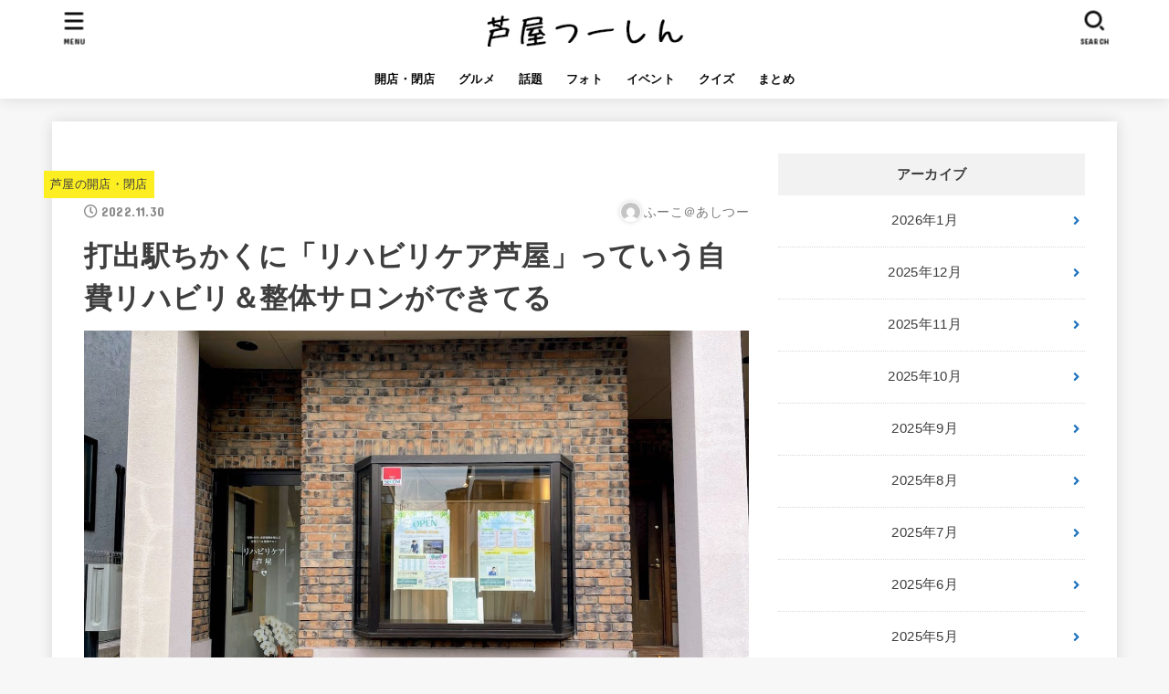

--- FILE ---
content_type: text/html; charset=UTF-8
request_url: https://ashi2.jp/26091/
body_size: 19668
content:
<!doctype html>
<html lang="ja">
<head>
<meta charset="utf-8">
<meta http-equiv="X-UA-Compatible" content="IE=edge">
<meta name="HandheldFriendly" content="True">
<meta name="MobileOptimized" content="320">
<meta name="viewport" content="width=device-width, initial-scale=1"/>
<link rel="pingback" href="https://ashi2.jp/xmlrpc.php">
<title>打出駅ちかくに「リハビリケア芦屋」っていう自費リハビリ＆整体サロンができてる &#8211; 芦屋つーしん</title>
<meta name='robots' content='max-image-preview:large' />
<link rel='dns-prefetch' href='//yubinbango.github.io' />
<link rel='dns-prefetch' href='//fonts.googleapis.com' />
<link rel='dns-prefetch' href='//use.fontawesome.com' />
<link rel='dns-prefetch' href='//pagead2.googlesyndication.com' />
<link rel="alternate" type="application/rss+xml" title="芦屋つーしん &raquo; フィード" href="https://ashi2.jp/feed/" />
<link rel="alternate" type="application/rss+xml" title="芦屋つーしん &raquo; コメントフィード" href="https://ashi2.jp/comments/feed/" />
<script type="text/javascript">
/* <![CDATA[ */
window._wpemojiSettings = {"baseUrl":"https:\/\/s.w.org\/images\/core\/emoji\/15.0.3\/72x72\/","ext":".png","svgUrl":"https:\/\/s.w.org\/images\/core\/emoji\/15.0.3\/svg\/","svgExt":".svg","source":{"concatemoji":"https:\/\/ashi2.jp\/wp-includes\/js\/wp-emoji-release.min.js?ver=6.5.7"}};
/*! This file is auto-generated */
!function(i,n){var o,s,e;function c(e){try{var t={supportTests:e,timestamp:(new Date).valueOf()};sessionStorage.setItem(o,JSON.stringify(t))}catch(e){}}function p(e,t,n){e.clearRect(0,0,e.canvas.width,e.canvas.height),e.fillText(t,0,0);var t=new Uint32Array(e.getImageData(0,0,e.canvas.width,e.canvas.height).data),r=(e.clearRect(0,0,e.canvas.width,e.canvas.height),e.fillText(n,0,0),new Uint32Array(e.getImageData(0,0,e.canvas.width,e.canvas.height).data));return t.every(function(e,t){return e===r[t]})}function u(e,t,n){switch(t){case"flag":return n(e,"\ud83c\udff3\ufe0f\u200d\u26a7\ufe0f","\ud83c\udff3\ufe0f\u200b\u26a7\ufe0f")?!1:!n(e,"\ud83c\uddfa\ud83c\uddf3","\ud83c\uddfa\u200b\ud83c\uddf3")&&!n(e,"\ud83c\udff4\udb40\udc67\udb40\udc62\udb40\udc65\udb40\udc6e\udb40\udc67\udb40\udc7f","\ud83c\udff4\u200b\udb40\udc67\u200b\udb40\udc62\u200b\udb40\udc65\u200b\udb40\udc6e\u200b\udb40\udc67\u200b\udb40\udc7f");case"emoji":return!n(e,"\ud83d\udc26\u200d\u2b1b","\ud83d\udc26\u200b\u2b1b")}return!1}function f(e,t,n){var r="undefined"!=typeof WorkerGlobalScope&&self instanceof WorkerGlobalScope?new OffscreenCanvas(300,150):i.createElement("canvas"),a=r.getContext("2d",{willReadFrequently:!0}),o=(a.textBaseline="top",a.font="600 32px Arial",{});return e.forEach(function(e){o[e]=t(a,e,n)}),o}function t(e){var t=i.createElement("script");t.src=e,t.defer=!0,i.head.appendChild(t)}"undefined"!=typeof Promise&&(o="wpEmojiSettingsSupports",s=["flag","emoji"],n.supports={everything:!0,everythingExceptFlag:!0},e=new Promise(function(e){i.addEventListener("DOMContentLoaded",e,{once:!0})}),new Promise(function(t){var n=function(){try{var e=JSON.parse(sessionStorage.getItem(o));if("object"==typeof e&&"number"==typeof e.timestamp&&(new Date).valueOf()<e.timestamp+604800&&"object"==typeof e.supportTests)return e.supportTests}catch(e){}return null}();if(!n){if("undefined"!=typeof Worker&&"undefined"!=typeof OffscreenCanvas&&"undefined"!=typeof URL&&URL.createObjectURL&&"undefined"!=typeof Blob)try{var e="postMessage("+f.toString()+"("+[JSON.stringify(s),u.toString(),p.toString()].join(",")+"));",r=new Blob([e],{type:"text/javascript"}),a=new Worker(URL.createObjectURL(r),{name:"wpTestEmojiSupports"});return void(a.onmessage=function(e){c(n=e.data),a.terminate(),t(n)})}catch(e){}c(n=f(s,u,p))}t(n)}).then(function(e){for(var t in e)n.supports[t]=e[t],n.supports.everything=n.supports.everything&&n.supports[t],"flag"!==t&&(n.supports.everythingExceptFlag=n.supports.everythingExceptFlag&&n.supports[t]);n.supports.everythingExceptFlag=n.supports.everythingExceptFlag&&!n.supports.flag,n.DOMReady=!1,n.readyCallback=function(){n.DOMReady=!0}}).then(function(){return e}).then(function(){var e;n.supports.everything||(n.readyCallback(),(e=n.source||{}).concatemoji?t(e.concatemoji):e.wpemoji&&e.twemoji&&(t(e.twemoji),t(e.wpemoji)))}))}((window,document),window._wpemojiSettings);
/* ]]> */
</script>
<!-- ashi2.jp is managing ads with Advanced Ads 1.46.0 – https://wpadvancedads.com/ --><!--noptimize--><script data-wpfc-render="false" id="ashi2-ready">
			window.advanced_ads_ready=function(e,a){a=a||"complete";var d=function(e){return"interactive"===a?"loading"!==e:"complete"===e};d(document.readyState)?e():document.addEventListener("readystatechange",(function(a){d(a.target.readyState)&&e()}),{once:"interactive"===a})},window.advanced_ads_ready_queue=window.advanced_ads_ready_queue||[];		</script>
		<!--/noptimize--><style id='wp-emoji-styles-inline-css' type='text/css'>

	img.wp-smiley, img.emoji {
		display: inline !important;
		border: none !important;
		box-shadow: none !important;
		height: 1em !important;
		width: 1em !important;
		margin: 0 0.07em !important;
		vertical-align: -0.1em !important;
		background: none !important;
		padding: 0 !important;
	}
</style>
<link rel='stylesheet' id='wp-block-library-css' href='https://ashi2.jp/wp-includes/css/dist/block-library/style.min.css' type='text/css' media='all' />
<style id='rinkerg-gutenberg-rinker-style-inline-css' type='text/css'>
.wp-block-create-block-block{background-color:#21759b;color:#fff;padding:2px}

</style>
<style id='classic-theme-styles-inline-css' type='text/css'>
/*! This file is auto-generated */
.wp-block-button__link{color:#fff;background-color:#32373c;border-radius:9999px;box-shadow:none;text-decoration:none;padding:calc(.667em + 2px) calc(1.333em + 2px);font-size:1.125em}.wp-block-file__button{background:#32373c;color:#fff;text-decoration:none}
</style>
<style id='global-styles-inline-css' type='text/css'>
body{--wp--preset--color--black: #000;--wp--preset--color--cyan-bluish-gray: #abb8c3;--wp--preset--color--white: #fff;--wp--preset--color--pale-pink: #f78da7;--wp--preset--color--vivid-red: #cf2e2e;--wp--preset--color--luminous-vivid-orange: #ff6900;--wp--preset--color--luminous-vivid-amber: #fcb900;--wp--preset--color--light-green-cyan: #7bdcb5;--wp--preset--color--vivid-green-cyan: #00d084;--wp--preset--color--pale-cyan-blue: #8ed1fc;--wp--preset--color--vivid-cyan-blue: #0693e3;--wp--preset--color--vivid-purple: #9b51e0;--wp--preset--color--mainttlbg: #f2f2f2;--wp--preset--color--mainttltext: #3e3e3e;--wp--preset--gradient--vivid-cyan-blue-to-vivid-purple: linear-gradient(135deg,rgba(6,147,227,1) 0%,rgb(155,81,224) 100%);--wp--preset--gradient--light-green-cyan-to-vivid-green-cyan: linear-gradient(135deg,rgb(122,220,180) 0%,rgb(0,208,130) 100%);--wp--preset--gradient--luminous-vivid-amber-to-luminous-vivid-orange: linear-gradient(135deg,rgba(252,185,0,1) 0%,rgba(255,105,0,1) 100%);--wp--preset--gradient--luminous-vivid-orange-to-vivid-red: linear-gradient(135deg,rgba(255,105,0,1) 0%,rgb(207,46,46) 100%);--wp--preset--gradient--very-light-gray-to-cyan-bluish-gray: linear-gradient(135deg,rgb(238,238,238) 0%,rgb(169,184,195) 100%);--wp--preset--gradient--cool-to-warm-spectrum: linear-gradient(135deg,rgb(74,234,220) 0%,rgb(151,120,209) 20%,rgb(207,42,186) 40%,rgb(238,44,130) 60%,rgb(251,105,98) 80%,rgb(254,248,76) 100%);--wp--preset--gradient--blush-light-purple: linear-gradient(135deg,rgb(255,206,236) 0%,rgb(152,150,240) 100%);--wp--preset--gradient--blush-bordeaux: linear-gradient(135deg,rgb(254,205,165) 0%,rgb(254,45,45) 50%,rgb(107,0,62) 100%);--wp--preset--gradient--luminous-dusk: linear-gradient(135deg,rgb(255,203,112) 0%,rgb(199,81,192) 50%,rgb(65,88,208) 100%);--wp--preset--gradient--pale-ocean: linear-gradient(135deg,rgb(255,245,203) 0%,rgb(182,227,212) 50%,rgb(51,167,181) 100%);--wp--preset--gradient--electric-grass: linear-gradient(135deg,rgb(202,248,128) 0%,rgb(113,206,126) 100%);--wp--preset--gradient--midnight: linear-gradient(135deg,rgb(2,3,129) 0%,rgb(40,116,252) 100%);--wp--preset--font-size--small: 13px;--wp--preset--font-size--medium: 20px;--wp--preset--font-size--large: 36px;--wp--preset--font-size--x-large: 42px;--wp--preset--spacing--20: 0.44rem;--wp--preset--spacing--30: 0.67rem;--wp--preset--spacing--40: 1rem;--wp--preset--spacing--50: 1.5rem;--wp--preset--spacing--60: 2.25rem;--wp--preset--spacing--70: 3.38rem;--wp--preset--spacing--80: 5.06rem;--wp--preset--shadow--natural: 6px 6px 9px rgba(0, 0, 0, 0.2);--wp--preset--shadow--deep: 12px 12px 50px rgba(0, 0, 0, 0.4);--wp--preset--shadow--sharp: 6px 6px 0px rgba(0, 0, 0, 0.2);--wp--preset--shadow--outlined: 6px 6px 0px -3px rgba(255, 255, 255, 1), 6px 6px rgba(0, 0, 0, 1);--wp--preset--shadow--crisp: 6px 6px 0px rgba(0, 0, 0, 1);}:where(.is-layout-flex){gap: 0.5em;}:where(.is-layout-grid){gap: 0.5em;}body .is-layout-flex{display: flex;}body .is-layout-flex{flex-wrap: wrap;align-items: center;}body .is-layout-flex > *{margin: 0;}body .is-layout-grid{display: grid;}body .is-layout-grid > *{margin: 0;}:where(.wp-block-columns.is-layout-flex){gap: 2em;}:where(.wp-block-columns.is-layout-grid){gap: 2em;}:where(.wp-block-post-template.is-layout-flex){gap: 1.25em;}:where(.wp-block-post-template.is-layout-grid){gap: 1.25em;}.has-black-color{color: var(--wp--preset--color--black) !important;}.has-cyan-bluish-gray-color{color: var(--wp--preset--color--cyan-bluish-gray) !important;}.has-white-color{color: var(--wp--preset--color--white) !important;}.has-pale-pink-color{color: var(--wp--preset--color--pale-pink) !important;}.has-vivid-red-color{color: var(--wp--preset--color--vivid-red) !important;}.has-luminous-vivid-orange-color{color: var(--wp--preset--color--luminous-vivid-orange) !important;}.has-luminous-vivid-amber-color{color: var(--wp--preset--color--luminous-vivid-amber) !important;}.has-light-green-cyan-color{color: var(--wp--preset--color--light-green-cyan) !important;}.has-vivid-green-cyan-color{color: var(--wp--preset--color--vivid-green-cyan) !important;}.has-pale-cyan-blue-color{color: var(--wp--preset--color--pale-cyan-blue) !important;}.has-vivid-cyan-blue-color{color: var(--wp--preset--color--vivid-cyan-blue) !important;}.has-vivid-purple-color{color: var(--wp--preset--color--vivid-purple) !important;}.has-black-background-color{background-color: var(--wp--preset--color--black) !important;}.has-cyan-bluish-gray-background-color{background-color: var(--wp--preset--color--cyan-bluish-gray) !important;}.has-white-background-color{background-color: var(--wp--preset--color--white) !important;}.has-pale-pink-background-color{background-color: var(--wp--preset--color--pale-pink) !important;}.has-vivid-red-background-color{background-color: var(--wp--preset--color--vivid-red) !important;}.has-luminous-vivid-orange-background-color{background-color: var(--wp--preset--color--luminous-vivid-orange) !important;}.has-luminous-vivid-amber-background-color{background-color: var(--wp--preset--color--luminous-vivid-amber) !important;}.has-light-green-cyan-background-color{background-color: var(--wp--preset--color--light-green-cyan) !important;}.has-vivid-green-cyan-background-color{background-color: var(--wp--preset--color--vivid-green-cyan) !important;}.has-pale-cyan-blue-background-color{background-color: var(--wp--preset--color--pale-cyan-blue) !important;}.has-vivid-cyan-blue-background-color{background-color: var(--wp--preset--color--vivid-cyan-blue) !important;}.has-vivid-purple-background-color{background-color: var(--wp--preset--color--vivid-purple) !important;}.has-black-border-color{border-color: var(--wp--preset--color--black) !important;}.has-cyan-bluish-gray-border-color{border-color: var(--wp--preset--color--cyan-bluish-gray) !important;}.has-white-border-color{border-color: var(--wp--preset--color--white) !important;}.has-pale-pink-border-color{border-color: var(--wp--preset--color--pale-pink) !important;}.has-vivid-red-border-color{border-color: var(--wp--preset--color--vivid-red) !important;}.has-luminous-vivid-orange-border-color{border-color: var(--wp--preset--color--luminous-vivid-orange) !important;}.has-luminous-vivid-amber-border-color{border-color: var(--wp--preset--color--luminous-vivid-amber) !important;}.has-light-green-cyan-border-color{border-color: var(--wp--preset--color--light-green-cyan) !important;}.has-vivid-green-cyan-border-color{border-color: var(--wp--preset--color--vivid-green-cyan) !important;}.has-pale-cyan-blue-border-color{border-color: var(--wp--preset--color--pale-cyan-blue) !important;}.has-vivid-cyan-blue-border-color{border-color: var(--wp--preset--color--vivid-cyan-blue) !important;}.has-vivid-purple-border-color{border-color: var(--wp--preset--color--vivid-purple) !important;}.has-vivid-cyan-blue-to-vivid-purple-gradient-background{background: var(--wp--preset--gradient--vivid-cyan-blue-to-vivid-purple) !important;}.has-light-green-cyan-to-vivid-green-cyan-gradient-background{background: var(--wp--preset--gradient--light-green-cyan-to-vivid-green-cyan) !important;}.has-luminous-vivid-amber-to-luminous-vivid-orange-gradient-background{background: var(--wp--preset--gradient--luminous-vivid-amber-to-luminous-vivid-orange) !important;}.has-luminous-vivid-orange-to-vivid-red-gradient-background{background: var(--wp--preset--gradient--luminous-vivid-orange-to-vivid-red) !important;}.has-very-light-gray-to-cyan-bluish-gray-gradient-background{background: var(--wp--preset--gradient--very-light-gray-to-cyan-bluish-gray) !important;}.has-cool-to-warm-spectrum-gradient-background{background: var(--wp--preset--gradient--cool-to-warm-spectrum) !important;}.has-blush-light-purple-gradient-background{background: var(--wp--preset--gradient--blush-light-purple) !important;}.has-blush-bordeaux-gradient-background{background: var(--wp--preset--gradient--blush-bordeaux) !important;}.has-luminous-dusk-gradient-background{background: var(--wp--preset--gradient--luminous-dusk) !important;}.has-pale-ocean-gradient-background{background: var(--wp--preset--gradient--pale-ocean) !important;}.has-electric-grass-gradient-background{background: var(--wp--preset--gradient--electric-grass) !important;}.has-midnight-gradient-background{background: var(--wp--preset--gradient--midnight) !important;}.has-small-font-size{font-size: var(--wp--preset--font-size--small) !important;}.has-medium-font-size{font-size: var(--wp--preset--font-size--medium) !important;}.has-large-font-size{font-size: var(--wp--preset--font-size--large) !important;}.has-x-large-font-size{font-size: var(--wp--preset--font-size--x-large) !important;}
.wp-block-navigation a:where(:not(.wp-element-button)){color: inherit;}
:where(.wp-block-post-template.is-layout-flex){gap: 1.25em;}:where(.wp-block-post-template.is-layout-grid){gap: 1.25em;}
:where(.wp-block-columns.is-layout-flex){gap: 2em;}:where(.wp-block-columns.is-layout-grid){gap: 2em;}
.wp-block-pullquote{font-size: 1.5em;line-height: 1.6;}
</style>
<link rel='stylesheet' id='contact-form-7-css' href='https://ashi2.jp/wp-content/plugins/contact-form-7/includes/css/styles.css?ver=5.1.7' type='text/css' media='all' />
<link rel='stylesheet' id='mwc_style-css' href='https://ashi2.jp/wp-content/plugins/maroyaka-webclap-for-wordpress/css/mwc.css' type='text/css' media='all' />
<link rel='stylesheet' id='toc-screen-css' href='https://ashi2.jp/wp-content/plugins/table-of-contents-plus/screen.min.css?ver=2302' type='text/css' media='all' />
<link rel='stylesheet' id='ppress-frontend-css' href='https://ashi2.jp/wp-content/plugins/wp-user-avatar/assets/css/frontend.min.css?ver=4.13.2' type='text/css' media='all' />
<link rel='stylesheet' id='ppress-flatpickr-css' href='https://ashi2.jp/wp-content/plugins/wp-user-avatar/assets/flatpickr/flatpickr.min.css?ver=4.13.2' type='text/css' media='all' />
<link rel='stylesheet' id='ppress-select2-css' href='https://ashi2.jp/wp-content/plugins/wp-user-avatar/assets/select2/select2.min.css' type='text/css' media='all' />
<link rel='stylesheet' id='snow-monkey-editor-css' href='https://ashi2.jp/wp-content/plugins/snow-monkey-editor/dist/css/app.css?ver=1620714406' type='text/css' media='all' />
<link rel='stylesheet' id='wordpress-popular-posts-css-css' href='https://ashi2.jp/wp-content/plugins/wordpress-popular-posts/assets/css/wpp.css?ver=6.3.2' type='text/css' media='all' />
<link rel='stylesheet' id='yyi_rinker_stylesheet-css' href='https://ashi2.jp/wp-content/plugins/yyi-rinker/css/style.css?v=1.10.2' type='text/css' media='all' />
<link rel='stylesheet' id='stk_style-css' href='https://ashi2.jp/wp-content/themes/jstork19/style.css?ver=2.1.0' type='text/css' media='all' />
<style id='stk_style-inline-css' type='text/css'>
ul.wpp-list{counter-reset:number}ul.wpp-list li{list-style:none;position:relative;border-bottom:1px solid #ddd;margin:0;padding-bottom:.75em}ul.wpp-list li a::before{counter-increment:number;content:counter(number);background:#3e3e3e;margin-right:3px;color:#fff;width:1.5em;height:1.5em;line-height:1.5em;font-size:75%;border-radius:3px;font-weight:bold;display:block;text-align:center;position:absolute;left:2px;top:2px;z-index:1}ul.wpp-list img{margin-bottom:0;margin-right:5px}ul.wpp-list li a.wpp-post-title{display:block}ul.wpp-list li a.wpp-post-title::before,ul.wpp-list li .wpp-author a::before,ul.wpp-list li .wpp-category a::before{content:none}ul.wpp-list .wpp-excerpt{font-size:80%}@media only screen and (max-width:480px){#toc_container{font-size:90%}}#toc_container{width:100%!important;padding:1.2em;border:5px solid rgba(100,100,100,.2)}#toc_container li{margin:1em 0;font-weight:bold}#toc_container li li{font-weight:normal;margin:.5em 0}#toc_container li::before{content:none}#toc_container .toc_number{display:inline-block;font-weight:bold;font-size:75%;background:#3e3e3e;color:#fff;min-width:2.1em;min-height:2.1em;line-height:2.1;text-align:center;border-radius:1em;margin-right:.3em;padding:0 7px}#toc_container a{color:inherit;text-decoration:none}#toc_container a:hover{text-decoration:underline}#toc_container p.toc_title{max-width:580px;font-weight:bold;text-align:left;margin:0 auto;font-size:100%;vertical-align:middle}#toc_container .toc_title::before{display:inline-block;font-family:"Font Awesome 5 Free";font-weight:900;content:"\f03a";margin-right:.8em;margin-left:.4em;transform:scale(1.4);color:initial}#toc_container .toc_title .toc_toggle{font-size:80%;font-weight:normal;margin-left:.2em}#toc_container .toc_list{max-width:580px;margin-left:auto;margin-right:auto}#toc_container .toc_list>li{padding-left:0}
body,.breadcrumb__link::after{color:#3E3E3E}a,.breadcrumb__li.bc_homelink a::before,.widget li a:after,.np-post-list.prev a::before,.np-post-list.next a::after,.footer-links li a:before{color:#1e73be}a:hover{color:#E69B9B}.article-footer .post-categories li a{background-color:#1e73be;border-color:#1e73be}.article-footer .post-categories li a:hover{background-color:#E69B9B;border-color:#E69B9B}.article-footer .post-categories.tags a{color:#1e73be}.article-footer .post-categories.tags a:hover{color:#E69B9B}#header,.bgnormal #inner-header{background:#fff}#site__logo a{color:#3e3e3e}#header,#ul__g_nav a,.nav_btn{color:#0a0909}@media only screen and (min-width:768px){#ul__g_nav .sub-menu{background:#666}#ul__g_nav .sub-menu a{color:#f7f7f7}}body.page-template-page-wide #container,#inner-content,#breadcrumb,.entry-content blockquote:before,.entry-content blockquote:after,.archives-list.simple-list .post-list a,.cbox.type_simple,.cbox.type_simple .span__box_title,.accordion_content{background-color:#fff}.entry-content h2:not(.is-style-stylenone),.widgettitle,.homeadd_wrap h2,.accordion:not(.is-style-accordion_type_simple)::before,.is-style-faq_type_bg1::before,ul.wpp-list li a:before,#toc_container .toc_number,.faq-icon--bg_themecolor .oc-faq__title::before,.faq-icon--bg_themecolor .oc-faq__comment::before,.cbox:not(.type_simple).is-style-site_color .span__box_title{background-color:#f2f2f2;color:#3e3e3e}.entry-content h3:not(.is-style-stylenone),.entry-content h4:not(.is-style-stylenone),.cat_postlist .catttl,.archive-title,.h_boader .entry-content h2:not(.is-style-stylenone),.h_boader .homeadd_wrap h2,.cbox.is-style-site_color{border-color:#f2f2f2}.cbox:not(.type_simple):not(.type_ttl).is-style-site_color,.author_meta.singlefoot_other:not(.bgnone){background-color:rgba(242,242,242,.1)}.h_balloon .entry-content h2:not(.is-style-stylenone):after,.h_balloon .homeadd_wrap h2:not(.is-style-stylenone):after{border-top-color:#f2f2f2}.entry-content ul li:before,#toc_container .toc_title::before,.cbox.type_simple.is-style-site_color .span__box_title,.stk_timeline__child::before{color:#f2f2f2}.entry-content ol>li:before{background-color:#f2f2f2;border-color:#f2f2f2;color:#3e3e3e}.has-mainttlbg-color{color:#f2f2f2}.has-mainttlbg-background-color{background-color:#f2f2f2}.has-mainttltext-color{color:#3e3e3e}.has-mainttltext-background-color{background-color:#3e3e3e}#container .cat-name,.related_article .ttl:before{background-color:#fcee21;color:#3e3e3e}.btn-wrap a,.wp-block-button.is-style-normal a,.wp-block-button.is-style-fill .wp-block-button__link:not(.has-background):not(.has-text-color){background-color:#1e73be;border-color:#1e73be}.btn-wrap a:hover,.wp-block-button.is-style-normal a:hover,.widget .btn-wrap:not(.simple) a:hover{color:#1e73be;border-color:#1e73be}.btn-wrap.simple a,.wp-block-button.is-style-simple a,.wp-block-button.is-style-outline .wp-block-button__link:not(.has-background):not(.has-text-color),.pagination .page-numbers,.page-links .post-page-numbers{border-color:#1e73be;color:#1e73be}.btn-wrap.simple a:hover,.wp-block-button.is-style-simple a:hover,.pagination .page-numbers.current,.pagination .page-numbers.current:hover,.pagination .page-numbers:hover,.pagination .page-numbers:focus,.page-links .post-page-numbers.current,.page-links .post-page-numbers:hover,.page-links .post-page-numbers:focus,.accordionBtn{background-color:#1e73be}.accordionBtn.active{background-color:#E69B9B}#top_carousel a,.slick-prev:before,.slick-next:before,.slick-dots li button:before{color:#444}#sidebar1,.widget:not(.widget_text) a{color:#3e3e3e}.footer a,#inner-footer a{color:#f7f7f7}.footer .widgettitle{color:#CACACA}.bgfull #footer,.bgnormal #inner-footer,.cta-inner{background-color:#666;color:#CACACA}.wp-block-stk-plugin-faq .faq_title::before{background-color:#3E3E3E}.newmark::before{background-color:#ff6347}
</style>
<link rel='stylesheet' id='stk_child-style-css' href='https://ashi2.jp/wp-content/themes/jstork19_custom/style.css' type='text/css' media='all' />
<link rel='stylesheet' id='stk_iconfont_style-css' href='https://ashi2.jp/wp-content/themes/jstork19/webfonts/skticon/style.css' type='text/css' media='all' />
<link rel='stylesheet' id='gf_font-css' href='https://fonts.googleapis.com/css?family=Concert+One&#038;display=swap' type='text/css' media='all' />
<style id='gf_font-inline-css' type='text/css'>
.gf {font-family: "Concert One", "游ゴシック", "Yu Gothic", "游ゴシック体", "YuGothic", "Hiragino Kaku Gothic ProN", Meiryo, sans-serif;}
</style>
<link rel='stylesheet' id='fontawesome-css' href='https://use.fontawesome.com/releases/v5.13.0/css/all.css' type='text/css' media='all' />
<link rel='stylesheet' id='fancybox-css' href='https://ashi2.jp/wp-content/plugins/easy-fancybox/fancybox/1.5.4/jquery.fancybox.min.css' type='text/css' media='screen' />
<link rel='stylesheet' id='cf7cf-style-css' href='https://ashi2.jp/wp-content/plugins/cf7-conditional-fields/style.css?ver=2.3.10' type='text/css' media='all' />
<script type="text/javascript" src="https://ashi2.jp/wp-includes/js/jquery/jquery.min.js?ver=3.7.1" id="jquery-core-js"></script>
<script type="text/javascript" src="https://ashi2.jp/wp-includes/js/jquery/jquery-migrate.min.js?ver=3.4.1" id="jquery-migrate-js"></script>
<script type="text/javascript" src="https://ashi2.jp/wp-content/plugins/wp-user-avatar/assets/flatpickr/flatpickr.min.js?ver=4.13.2" id="ppress-flatpickr-js"></script>
<script type="text/javascript" src="https://ashi2.jp/wp-content/plugins/wp-user-avatar/assets/select2/select2.min.js?ver=4.13.2" id="ppress-select2-js"></script>
<script type="application/json" id="wpp-json">
/* <![CDATA[ */
{"sampling_active":0,"sampling_rate":100,"ajax_url":"https:\/\/ashi2.jp\/wp-json\/wordpress-popular-posts\/v1\/popular-posts","api_url":"https:\/\/ashi2.jp\/wp-json\/wordpress-popular-posts","ID":26091,"token":"c16d065f5f","lang":0,"debug":0}
/* ]]> */
</script>
<script type="text/javascript" src="https://ashi2.jp/wp-content/plugins/wordpress-popular-posts/assets/js/wpp.min.js?ver=6.3.2" id="wpp-js-js"></script>
<script type="text/javascript" id="advanced-ads-advanced-js-js-extra">
/* <![CDATA[ */
var advads_options = {"blog_id":"1","privacy":{"enabled":false,"state":"not_needed"}};
/* ]]> */
</script>
<script type="text/javascript" src="https://ashi2.jp/wp-content/plugins/advanced-ads/public/assets/js/advanced.min.js?ver=1.46.0" id="advanced-ads-advanced-js-js"></script>
<link rel="https://api.w.org/" href="https://ashi2.jp/wp-json/" /><link rel="alternate" type="application/json" href="https://ashi2.jp/wp-json/wp/v2/posts/26091" /><link rel="EditURI" type="application/rsd+xml" title="RSD" href="https://ashi2.jp/xmlrpc.php?rsd" />

<link rel="canonical" href="https://ashi2.jp/26091/" />
<link rel='shortlink' href='https://ashi2.jp/?p=26091' />
<link rel="alternate" type="application/json+oembed" href="https://ashi2.jp/wp-json/oembed/1.0/embed?url=https%3A%2F%2Fashi2.jp%2F26091%2F" />
<link rel="alternate" type="text/xml+oembed" href="https://ashi2.jp/wp-json/oembed/1.0/embed?url=https%3A%2F%2Fashi2.jp%2F26091%2F&#038;format=xml" />
<meta name="generator" content="Site Kit by Google 1.108.0" />            <style id="wpp-loading-animation-styles">@-webkit-keyframes bgslide{from{background-position-x:0}to{background-position-x:-200%}}@keyframes bgslide{from{background-position-x:0}to{background-position-x:-200%}}.wpp-widget-placeholder,.wpp-widget-block-placeholder,.wpp-shortcode-placeholder{margin:0 auto;width:60px;height:3px;background:#dd3737;background:linear-gradient(90deg,#dd3737 0%,#571313 10%,#dd3737 100%);background-size:200% auto;border-radius:3px;-webkit-animation:bgslide 1s infinite linear;animation:bgslide 1s infinite linear}</style>
            <style>
.yyi-rinker-images {
    display: flex;
    justify-content: center;
    align-items: center;
    position: relative;

}
div.yyi-rinker-image img.yyi-rinker-main-img.hidden {
    display: none;
}

.yyi-rinker-images-arrow {
    cursor: pointer;
    position: absolute;
    top: 50%;
    display: block;
    margin-top: -11px;
    opacity: 0.6;
    width: 22px;
}

.yyi-rinker-images-arrow-left{
    left: -10px;
}
.yyi-rinker-images-arrow-right{
    right: -10px;
}

.yyi-rinker-images-arrow-left.hidden {
    display: none;
}

.yyi-rinker-images-arrow-right.hidden {
    display: none;
}
div.yyi-rinker-contents.yyi-rinker-design-tate  div.yyi-rinker-box{
    flex-direction: column;
}

div.yyi-rinker-contents.yyi-rinker-design-slim div.yyi-rinker-box .yyi-rinker-links {
    flex-direction: column;
}

div.yyi-rinker-contents.yyi-rinker-design-slim div.yyi-rinker-info {
    width: 100%;
}

div.yyi-rinker-contents.yyi-rinker-design-slim .yyi-rinker-title {
    text-align: center;
}

div.yyi-rinker-contents.yyi-rinker-design-slim .yyi-rinker-links {
    text-align: center;
}
div.yyi-rinker-contents.yyi-rinker-design-slim .yyi-rinker-image {
    margin: auto;
}

div.yyi-rinker-contents.yyi-rinker-design-slim div.yyi-rinker-info ul.yyi-rinker-links li {
	align-self: stretch;
}
div.yyi-rinker-contents.yyi-rinker-design-slim div.yyi-rinker-box div.yyi-rinker-info {
	padding: 0;
}
div.yyi-rinker-contents.yyi-rinker-design-slim div.yyi-rinker-box {
	flex-direction: column;
	padding: 14px 5px 0;
}

.yyi-rinker-design-slim div.yyi-rinker-box div.yyi-rinker-info {
	text-align: center;
}

.yyi-rinker-design-slim div.price-box span.price {
	display: block;
}

div.yyi-rinker-contents.yyi-rinker-design-slim div.yyi-rinker-info div.yyi-rinker-title a{
	font-size:16px;
}

div.yyi-rinker-contents.yyi-rinker-design-slim ul.yyi-rinker-links li.amazonkindlelink:before,  div.yyi-rinker-contents.yyi-rinker-design-slim ul.yyi-rinker-links li.amazonlink:before,  div.yyi-rinker-contents.yyi-rinker-design-slim ul.yyi-rinker-links li.rakutenlink:before,  div.yyi-rinker-contents.yyi-rinker-design-slim ul.yyi-rinker-links li.yahoolink:before {
	font-size:12px;
}

div.yyi-rinker-contents.yyi-rinker-design-slim ul.yyi-rinker-links li a {
	font-size: 13px;
}
.entry-content ul.yyi-rinker-links li {
	padding: 0;
}

div.yyi-rinker-contents .yyi-rinker-attention.attention_desing_right_ribbon {
    width: 89px;
    height: 91px;
    position: absolute;
    top: -1px;
    right: -1px;
    left: auto;
    overflow: hidden;
}

div.yyi-rinker-contents .yyi-rinker-attention.attention_desing_right_ribbon span {
    display: inline-block;
    width: 146px;
    position: absolute;
    padding: 4px 0;
    left: -13px;
    top: 12px;
    text-align: center;
    font-size: 12px;
    line-height: 24px;
    -webkit-transform: rotate(45deg);
    transform: rotate(45deg);
    box-shadow: 0 1px 3px rgba(0, 0, 0, 0.2);
}

div.yyi-rinker-contents .yyi-rinker-attention.attention_desing_right_ribbon {
    background: none;
}
.yyi-rinker-attention.attention_desing_right_ribbon .yyi-rinker-attention-after,
.yyi-rinker-attention.attention_desing_right_ribbon .yyi-rinker-attention-before{
display:none;
}
div.yyi-rinker-use-right_ribbon div.yyi-rinker-title {
    margin-right: 2rem;
}

				</style><script type="text/javascript">
		var advadsCfpQueue = [];
		var advadsCfpAd = function( adID ){
			if ( 'undefined' == typeof advadsProCfp ) { advadsCfpQueue.push( adID ) } else { advadsProCfp.addElement( adID ) }
		};
		</script><meta property="og:title" content="打出駅ちかくに「リハビリケア芦屋」っていう自費リハビリ＆整体サロンができてる" />
<meta property="og:description" content="阪神打出駅の北側に、自費リハビリ＆整体サロン「リハビリケア芦屋」が11月11日からオープンしていました。 ↑「リハビリケア芦屋」の外観 ↑完全予約制サロンで、オープン記念のお試しキャンペーンも開催され" />
<meta property="og:type" content="article" />
<meta property="og:url" content="https://ashi2.jp/26091/" />
<meta property="og:image" content="https://ashi2.jp/wp-content/uploads/2022/11/IMG_8050.jpeg" />
<meta property="og:site_name" content="芦屋つーしん" />
<meta name="twitter:card" content="summary_large_image" />
<meta name="twitter:site" content="nishi2shin" />
<meta property="og:locale" content="ja_JP" />
<!-- Global site tag (gtag.js) - Google Analytics -->
<script async src="https://www.googletagmanager.com/gtag/js?id=G-XXP3D96XJW"></script>
<script>
  window.dataLayer = window.dataLayer || [];
  function gtag(){dataLayer.push(arguments);}
  gtag('js', new Date());

  gtag('config', 'G-XXP3D96XJW');
</script>
<link rel="shortcut icon" href="/favicon.ico">
<link rel="apple-touch-icon" href="/apple-touch-icon.png">
<link rel="icon" type="image/png" href="/android-chrome-192x192.png">
<!-- Google AdSense スニペット (Site Kit が追加) -->
<meta name="google-adsense-platform-account" content="ca-host-pub-2644536267352236">
<meta name="google-adsense-platform-domain" content="sitekit.withgoogle.com">
<!-- (ここまで) Google AdSense スニペット (Site Kit が追加) -->
<style type="text/css">
.no-js .native-lazyload-js-fallback {
	display: none;
}
</style>
		
<!-- Google AdSense スニペット (Site Kit が追加) -->
<script type="text/javascript" async="async" src="https://pagead2.googlesyndication.com/pagead/js/adsbygoogle.js?client=ca-pub-3161614203143723&amp;host=ca-host-pub-2644536267352236" crossorigin="anonymous"></script>

<!-- (ここまで) Google AdSense スニペット (Site Kit が追加) -->
<script async src="https://www.googletagmanager.com/gtag/js?id=UA-195244214-1"></script>
<script>
    window.dataLayer = window.dataLayer || [];
    function gtag(){dataLayer.push(arguments);}
    gtag('js', new Date());

    gtag('config', 'UA-195244214-1');
</script><!-- FLUX head -->
<script async="async" src="https://flux-cdn.com/client/00441/ashi2_01041.min.js"></script>
<script type="text/javascript">
  window.pbjs = window.pbjs || {que: []};
</script>
<!-- /FLUX head -->

<!-- DFP head -->
<script async='async' src='https://securepubads.g.doubleclick.net/tag/js/gpt.js'></script>
<script type="text/javascript">
  window.googletag = window.googletag || {cmd: []};
</script>
<!-- /DFP head -->

<!-- Define callback function -->
<script type="text/javascript">
  window.fluxtag = {
    readyBids: {
      prebid: false,
      amazon: false,
      google: false
    },
    failSafeTimeout: 3e3, 
    isFn: function isFn(object) {
      var _t = 'Function';
      var toString = Object.prototype.toString;
      return toString.call(object) === '[object ' + _t + ']';
    },
    launchAdServer: function() {
      if (!fluxtag.readyBids.prebid || !fluxtag.readyBids.amazon) {
        return;
      }
      fluxtag.requestAdServer();
    },
    requestAdServer: function() {
      if (!fluxtag.readyBids.google) {
        fluxtag.readyBids.google = true;
        googletag.cmd.push(function () {
          if (!!(pbjs.setTargetingForGPTAsync) && fluxtag.isFn(pbjs.setTargetingForGPTAsync)) {
            pbjs.que.push(function () {
              pbjs.setTargetingForGPTAsync();
            });
          }
          googletag.pubads().refresh();
        });
      }
    }
  };
</script>
<!-- /Define callback function -->

<!-- DFP callback function -->
<script type="text/javascript">
  setTimeout(function() {
    fluxtag.requestAdServer();
  }, fluxtag.failSafeTimeout);
</script>
<!-- /DFP callback function -->

<!-- APS head -->
<script type='text/javascript'>
  ! function (a9, a, p, s, t, A, g) {
    if (a[a9]) return;

    function q(c, r) {
      a[a9]._Q.push([c, r])
    }
    a[a9] = {
      init: function () {
        q("i", arguments)
      },
      fetchBids: function () {
        q("f", arguments)
      },
      setDisplayBids: function () {},
      targetingKeys: function () {
        return []
      },
      _Q: []
    };
    A = p.createElement(s);
    A.async = !0;
    A.src = t;
    g = p.getElementsByTagName(s)[0];
    g.parentNode.insertBefore(A, g)
  }("apstag", window, document, "script", "//c.amazon-adsystem.com/aax2/apstag.js");
  apstag.init({
    pubID: '6beb484a-4d36-4d32-a872-ddec14e5f2f0', 
    adServer: 'googletag',
    bidTimeout: 1e3 
  });
  apstag.fetchBids({
    slots: [{
      slotID: 'div-gpt-ad-pc_header_1stbanner',
      slotName: '/22435639358/ashi2_pc_header_1stbanner_all_0f1001',
      sizes: [[728, 90]]
   },
   {
      slotID: 'div-gpt-ad-pc_column_1strec',
      slotName: '/22435639358/ashi2_pc_column_1strec_all_0f1011',
      sizes: [[300, 600], [300, 250]]
   },
   {
      slotID: 'div-gpt-ad-pc_column_2ndrec',
      slotName: '/22435639358/ashi2_pc_column_2ndrec_all_0f1012',
      sizes: [[300, 250]]
   },
   {
      slotID: 'div-gpt-ad-pc_column_3rdrec',
      slotName: '/22435639358/ashi2_pc_column_3rdrec_all_0f1013',
      sizes: [[300, 250]]
   },
   {
      slotID: 'div-gpt-ad-pc_column_4threc',
      slotName: '/22435639358/ashi2_pc_column_4threc_all_0f1014',
      sizes: [[300, 250]]
   },
   {
      slotID: 'div-gpt-ad-pc_middleleft_1strec',
      slotName: '/22435639358/ashi2_pc_middleleft_1strec_all_0f1002',
      sizes: [[300, 250]]
   },
   {
      slotID: 'div-gpt-ad-pc_middleright_1strec',
      slotName: '/22435639358/ashi2_pc_middleright_1strec_all_0f1003',
      sizes: [[300, 250]]
   },
   {
      slotID: 'div-gpt-ad-pc_footer_overlay',
      slotName: '/22435639358/ashi2_pc_footer_overlay_all_0f1092',
      sizes: [[728, 90]]
   }]
   }, function (bids) {
    googletag.cmd.push(function () {
      apstag.setDisplayBids();
      fluxtag.readyBids.amazon = true;
      fluxtag.launchAdServer();
    });
  });
</script>
<!-- /APS head -->

<!-- DFP Ad Unit -->
<script type="text/javascript">
  googletag.cmd.push(function () {
    googletag.defineSlot('/22435639358/ashi2_pc_header_1stbanner_all_0f1001', [[728, 90], [1, 1]], 'div-gpt-ad-pc_header_1stbanner').addService(googletag.pubads());
    googletag.defineSlot('/22435639358/ashi2_pc_column_1strec_all_0f1011', [[300, 600], [300, 250], [1, 1]], 'div-gpt-ad-pc_column_1strec').addService(googletag.pubads());
    googletag.defineSlot('/22435639358/ashi2_pc_column_2ndrec_all_0f1012', [[300, 250], [1, 1]], 'div-gpt-ad-pc_column_2ndrec').addService(googletag.pubads());
    googletag.defineSlot('/22435639358/ashi2_pc_column_3rdrec_all_0f1013', [[300, 250], [1, 1]], 'div-gpt-ad-pc_column_3rdrec').addService(googletag.pubads());
    googletag.defineSlot('/22435639358/ashi2_pc_column_4threc_all_0f1014', [[300, 250], [1, 1]], 'div-gpt-ad-pc_column_4threc').addService(googletag.pubads());
    googletag.defineSlot('/22435639358/ashi2_pc_middleleft_1strec_all_0f1002', [[300, 250], [1, 1]], 'div-gpt-ad-pc_middleleft_1strec').addService(googletag.pubads());
    googletag.defineSlot('/22435639358/ashi2_pc_middleright_1strec_all_0f1003', [[300, 250], [1, 1]], 'div-gpt-ad-pc_middleright_1strec').addService(googletag.pubads());
    googletag.defineSlot('/22435639358/ashi2_pc_footer_overlay_all_0f1092', [[728, 90], [1, 1]], 'div-gpt-ad-pc_footer_overlay').addService(googletag.pubads());
googletag.pubads().setTargeting("env","live");
    googletag.pubads().collapseEmptyDivs();
    googletag.pubads().disableInitialLoad();
    googletag.pubads().enableSingleRequest();
    googletag.enableServices();
    if (!!(window.pbFlux) && !!(window.pbFlux.prebidBidder) && fluxtag.isFn(window.pbFlux.prebidBidder)) {
      pbjs.que.push(function () {
        window.pbFlux.prebidBidder();
      });
    } else {
      fluxtag.readyBids.prebid = true;
      fluxtag.launchAdServer();
    }
  });
</script>
<!-- /DFP Ad Unit -->




</head>
<body class="post-template-default single single-post postid-26091 single-format-standard wp-custom-logo wp-embed-responsive headercenter bgfull aa-prefix-ashi2-">

<div id="container">


<header id="header" class="header">
<div id="inner-header" class="wrap">
<div id="site__logo" class="fs_m"><p class="h1 img"><a href="https://ashi2.jp/" class="custom-logo-link" rel="home"><img width="271" height="43" src="https://ashi2.jp/wp-content/uploads/2021/04/cropped-b0931c1f4fea8b3fc249a0b54608a687.png" class="custom-logo" alt="芦屋つーしん" decoding="async" /></a></p></div><nav id="g_nav" class="menu-%e3%80%90pc%e3%80%91%e3%82%b0%e3%83%ad%e3%83%bc%e3%83%90%e3%83%ab%e3%83%8a%e3%83%93-container"><ul id="ul__g_nav" class="menu"><li id="menu-item-121" class="menu-item menu-item-type-taxonomy menu-item-object-category current-post-ancestor current-menu-parent current-post-parent menu-item-121"><a href="https://ashi2.jp/category/open-close/">開店・閉店</a></li>
<li id="menu-item-22" class="menu-item menu-item-type-taxonomy menu-item-object-category menu-item-22"><a href="https://ashi2.jp/category/gourmet/">グルメ</a></li>
<li id="menu-item-23" class="menu-item menu-item-type-taxonomy menu-item-object-category menu-item-23"><a href="https://ashi2.jp/category/topic/">話題</a></li>
<li id="menu-item-24" class="menu-item menu-item-type-taxonomy menu-item-object-category menu-item-24"><a href="https://ashi2.jp/category/photo/">フォト</a></li>
<li id="menu-item-25" class="menu-item menu-item-type-taxonomy menu-item-object-category menu-item-25"><a href="https://ashi2.jp/category/event/">イベント</a></li>
<li id="menu-item-26" class="menu-item menu-item-type-taxonomy menu-item-object-category menu-item-26"><a href="https://ashi2.jp/category/quiz/">クイズ</a></li>
<li id="menu-item-27" class="menu-item menu-item-type-taxonomy menu-item-object-category menu-item-27"><a href="https://ashi2.jp/category/matome/">まとめ</a></li>
</ul></nav><a href="#searchbox" data-remodal-target="searchbox" id="search_btn" class="nav_btn search_btn"><span class="text gf">search</span></a><a href="#spnavi" data-remodal-target="spnavi" id="stk_menu_btn" class="nav_btn menu_btn"><span class="text gf">menu</span></a></div>
</header>



<div id="content">
<div id="inner-content" class="fadeIn wrap">

<main id="main">
<article id="post-26091" class="post-26091 post type-post status-publish format-standard has-post-thumbnail hentry category-open-close tag-1363 tag-1361 tag-65 tag-66 tag-1362 tag-67 tag-19 article">
<div id="custom_html-14" class="widget_text widget widget_custom_html"><div class="textwidget custom-html-widget"><!--noptimize-->
<!-- DFP ashi2_pc_header_1stbanner_all_0f1001 -->
<div align="center">
  <div id='div-gpt-ad-pc_header_1stbanner' style='min-height: 90px;'>
  <script>
    googletag.cmd.push(function() { googletag.display('div-gpt-ad-pc_header_1stbanner'); });
  </script>
  </div></div>
<!-- /DFP ashi2_pc_header_1stbanner_all_0f1001 -->

<!--/noptimize--></div></div><header class="article-header entry-header">

<p class="byline entry-meta vcard cf"><span class="cat-name cat-id-2"><a href="https://ashi2.jp/category/open-close/">芦屋の開店・閉店</a></span><time class="time__date gf entry-date updated" datetime="2022-11-30">2022.11.30</time><span class="writer name author"><img alt src="https://ashi2.jp/wp-content/plugins/native-lazyload/assets/images/placeholder.svg" class="avatar avatar-30 photo native-lazyload-js-fallback" height="30" width="30" decoding="async" loading="lazy" data-src="https://secure.gravatar.com/avatar/330da194c1143a4db229745ad1e1df3a?s=30&#038;d=mm&#038;r=g" data-srcset="https://secure.gravatar.com/avatar/330da194c1143a4db229745ad1e1df3a?s=60&#038;d=mm&#038;r=g 2x"/><noscript><img loading="lazy" alt='' src='https://secure.gravatar.com/avatar/330da194c1143a4db229745ad1e1df3a?s=30&#038;d=mm&#038;r=g' srcset='https://secure.gravatar.com/avatar/330da194c1143a4db229745ad1e1df3a?s=60&#038;d=mm&#038;r=g 2x' class='avatar avatar-30 photo' height='30' width='30' decoding='async'/></noscript><span class="fn">ふーこ＠あしつー</span></span></p>
<h1 class="entry-title single-title" itemprop="headline" rel="bookmark">打出駅ちかくに「リハビリケア芦屋」っていう自費リハビリ＆整体サロンができてる</h1>

<figure class="eyecatch">
<img width="1258" height="838" src="https://ashi2.jp/wp-content/plugins/native-lazyload/assets/images/placeholder.svg" class="attachment-post-thumbnail size-post-thumbnail wp-post-image native-lazyload-js-fallback" alt="" decoding="async" fetchpriority="high" loading="lazy" data-src="https://ashi2.jp/wp-content/uploads/2022/11/IMG_8050.jpeg" data-srcset="https://ashi2.jp/wp-content/uploads/2022/11/IMG_8050.jpeg 1258w, https://ashi2.jp/wp-content/uploads/2022/11/IMG_8050-300x200.jpeg 300w, https://ashi2.jp/wp-content/uploads/2022/11/IMG_8050-1200x799.jpeg 1200w, https://ashi2.jp/wp-content/uploads/2022/11/IMG_8050-768x512.jpeg 768w" data-sizes="(max-width: 1258px) 100vw, 1258px" /></figure>
<div class="sns_btn">

<ul class="sns_btn__ul">

<li class="sns_btn__li twitter">
<a class="sns_btn__link" target="blank" href="//twitter.com/intent/tweet?url=https%3A%2F%2Fashi2.jp%2F26091%2F&text=%E6%89%93%E5%87%BA%E9%A7%85%E3%81%A1%E3%81%8B%E3%81%8F%E3%81%AB%E3%80%8C%E3%83%AA%E3%83%8F%E3%83%93%E3%83%AA%E3%82%B1%E3%82%A2%E8%8A%A6%E5%B1%8B%E3%80%8D%E3%81%A3%E3%81%A6%E3%81%84%E3%81%86%E8%87%AA%E8%B2%BB%E3%83%AA%E3%83%8F%E3%83%93%E3%83%AA%EF%BC%86%E6%95%B4%E4%BD%93%E3%82%B5%E3%83%AD%E3%83%B3%E3%81%8C%E3%81%A7%E3%81%8D%E3%81%A6%E3%82%8B&tw_p=tweetbutton" onclick="window.open(this.href, 'tweetwindow', 'width=550, height=450,personalbar=0,toolbar=0,scrollbars=1,resizable=1'); return false;"><span class="text">ツイート</span></a>
  </li>

<li class="sns_btn__li facebook">
  <a class="sns_btn__link" href="//www.facebook.com/sharer.php?src=bm&u=https%3A%2F%2Fashi2.jp%2F26091%2F&t=%E6%89%93%E5%87%BA%E9%A7%85%E3%81%A1%E3%81%8B%E3%81%8F%E3%81%AB%E3%80%8C%E3%83%AA%E3%83%8F%E3%83%93%E3%83%AA%E3%82%B1%E3%82%A2%E8%8A%A6%E5%B1%8B%E3%80%8D%E3%81%A3%E3%81%A6%E3%81%84%E3%81%86%E8%87%AA%E8%B2%BB%E3%83%AA%E3%83%8F%E3%83%93%E3%83%AA%EF%BC%86%E6%95%B4%E4%BD%93%E3%82%B5%E3%83%AD%E3%83%B3%E3%81%8C%E3%81%A7%E3%81%8D%E3%81%A6%E3%82%8B" onclick="javascript:window.open(this.href, '', 'menubar=no,toolbar=no,resizable=yes,scrollbars=yes,height=300,width=600');return false;"><span class="text">シェア</span></a>
  </li>

<li class="sns_btn__li hatebu">
  	<a class="sns_btn__link" href="//b.hatena.ne.jp/add?mode=confirm&url=https://ashi2.jp/26091/&title=%E6%89%93%E5%87%BA%E9%A7%85%E3%81%A1%E3%81%8B%E3%81%8F%E3%81%AB%E3%80%8C%E3%83%AA%E3%83%8F%E3%83%93%E3%83%AA%E3%82%B1%E3%82%A2%E8%8A%A6%E5%B1%8B%E3%80%8D%E3%81%A3%E3%81%A6%E3%81%84%E3%81%86%E8%87%AA%E8%B2%BB%E3%83%AA%E3%83%8F%E3%83%93%E3%83%AA%EF%BC%86%E6%95%B4%E4%BD%93%E3%82%B5%E3%83%AD%E3%83%B3%E3%81%8C%E3%81%A7%E3%81%8D%E3%81%A6%E3%82%8B" onclick="window.open(this.href, 'HBwindow', 'width=600, height=400, menubar=no, toolbar=no, scrollbars=yes'); return false;" target="_blank"><span class="text">はてブ</span></a>
</li>

<li class="sns_btn__li line">
  <a class="sns_btn__link" href="//line.me/R/msg/text/?%E6%89%93%E5%87%BA%E9%A7%85%E3%81%A1%E3%81%8B%E3%81%8F%E3%81%AB%E3%80%8C%E3%83%AA%E3%83%8F%E3%83%93%E3%83%AA%E3%82%B1%E3%82%A2%E8%8A%A6%E5%B1%8B%E3%80%8D%E3%81%A3%E3%81%A6%E3%81%84%E3%81%86%E8%87%AA%E8%B2%BB%E3%83%AA%E3%83%8F%E3%83%93%E3%83%AA%EF%BC%86%E6%95%B4%E4%BD%93%E3%82%B5%E3%83%AD%E3%83%B3%E3%81%8C%E3%81%A7%E3%81%8D%E3%81%A6%E3%82%8B%0Ahttps%3A%2F%2Fashi2.jp%2F26091%2F" target="_blank"><span class="text">送る</span></a>
  </li>

<li class="sns_btn__li pocket">
  	<a class="sns_btn__link" href="//getpocket.com/edit?url=https://ashi2.jp/26091/&title=%E6%89%93%E5%87%BA%E9%A7%85%E3%81%A1%E3%81%8B%E3%81%8F%E3%81%AB%E3%80%8C%E3%83%AA%E3%83%8F%E3%83%93%E3%83%AA%E3%82%B1%E3%82%A2%E8%8A%A6%E5%B1%8B%E3%80%8D%E3%81%A3%E3%81%A6%E3%81%84%E3%81%86%E8%87%AA%E8%B2%BB%E3%83%AA%E3%83%8F%E3%83%93%E3%83%AA%EF%BC%86%E6%95%B4%E4%BD%93%E3%82%B5%E3%83%AD%E3%83%B3%E3%81%8C%E3%81%A7%E3%81%8D%E3%81%A6%E3%82%8B" onclick="window.open(this.href, 'FBwindow', 'width=550, height=350, menubar=no, toolbar=no, scrollbars=yes'); return false;"><span class="text">Pocket</span></a>
  </li>

</ul>
</div>


</header>

<section class="entry-content cf">

<div class="add titleunder"><div id="custom_html-26" class="widget_text widget widget_custom_html"><div class="textwidget custom-html-widget"><!-- Gmo全画面のjQuery記述 -->
<script src="https://ajax.googleapis.com/ajax/libs/jquery/3.6.0/jquery.min.js"></script>
 
<script>
    jQuery(function($){
        $('.subject1').insertBefore($('#container'));
        $('.remove1').remove();
        });
</script>
<!-- /Gmo全画面のjQuery記述 -->
 
<!-- subject1 が移動されない場合、removeで記事中２のbodyを消す -->
<span class="remove1">
    <span class="subject1">
        <!-- Gmoタグ -->
        <script async src="https://cdn.gmossp-sp.jp/js/async/g946947/gc.js"></script>
<div class="gmossp_core_g946947">
  <script>
    window.Gmossp=window.Gmossp||{};window.Gmossp.events=window.Gmossp.events||[];
    window.Gmossp.events.push({
      sid: "g946947",
    });
  </script>
</div>
        <!-- /Gmoタグ -->
    </span>
</span>
<!-- /subject1 が移動されない場合、removeで記事中２のbodyを消す --></div></div></div>
<p>阪神打出駅の北側に、<strong>自費リハビリ＆整体サロン「リハビリケア芦屋」</strong>が11月11日からオープンしていました。</p>



<figure class="wp-block-image size-large"><img decoding="async" width="1200" height="800" src="https://ashi2.jp/wp-content/plugins/native-lazyload/assets/images/placeholder.svg" alt class="wp-image-26094 native-lazyload-js-fallback" loading="lazy" data-src="https://ashi2.jp/wp-content/uploads/2022/11/IMG_8049-1200x800.jpeg" data-srcset="https://ashi2.jp/wp-content/uploads/2022/11/IMG_8049-1200x800.jpeg 1200w, https://ashi2.jp/wp-content/uploads/2022/11/IMG_8049-300x200.jpeg 300w, https://ashi2.jp/wp-content/uploads/2022/11/IMG_8049-768x512.jpeg 768w, https://ashi2.jp/wp-content/uploads/2022/11/IMG_8049.jpeg 1280w" data-sizes="(max-width: 1200px) 100vw, 1200px"/><noscript><img loading="lazy" decoding="async" width="1200" height="800" src="https://ashi2.jp/wp-content/uploads/2022/11/IMG_8049-1200x800.jpeg" alt="" class="wp-image-26094" srcset="https://ashi2.jp/wp-content/uploads/2022/11/IMG_8049-1200x800.jpeg 1200w, https://ashi2.jp/wp-content/uploads/2022/11/IMG_8049-300x200.jpeg 300w, https://ashi2.jp/wp-content/uploads/2022/11/IMG_8049-768x512.jpeg 768w, https://ashi2.jp/wp-content/uploads/2022/11/IMG_8049.jpeg 1280w" sizes="(max-width: 1200px) 100vw, 1200px" /></noscript></figure>



<p>↑「リハビリケア芦屋」の外観</p>



<figure class="wp-block-image size-large"><img loading="lazy" decoding="async" width="713" height="951" src="https://ashi2.jp/wp-content/plugins/native-lazyload/assets/images/placeholder.svg" alt class="wp-image-26095 native-lazyload-js-fallback" data-src="https://ashi2.jp/wp-content/uploads/2022/11/IMG_8046.jpeg" data-srcset="https://ashi2.jp/wp-content/uploads/2022/11/IMG_8046.jpeg 713w, https://ashi2.jp/wp-content/uploads/2022/11/IMG_8046-225x300.jpeg 225w" data-sizes="(max-width: 713px) 100vw, 713px"/><noscript><img loading="lazy" loading="lazy" decoding="async" width="713" height="951" src="https://ashi2.jp/wp-content/uploads/2022/11/IMG_8046.jpeg" alt="" class="wp-image-26095" srcset="https://ashi2.jp/wp-content/uploads/2022/11/IMG_8046.jpeg 713w, https://ashi2.jp/wp-content/uploads/2022/11/IMG_8046-225x300.jpeg 225w" sizes="(max-width: 713px) 100vw, 713px" /></noscript></figure>



<p>↑完全予約制サロンで、オープン記念のお試しキャンペーンも開催されていました。</p>



<p>地図はこちら↓</p>



<iframe src="https://www.google.com/maps/embed?pb=!1m18!1m12!1m3!1d2705.158583013504!2d135.31429892488313!3d34.732722607495795!2m3!1f0!2f0!3f0!3m2!1i1024!2i768!4f13.1!3m3!1m2!1s0x6000f2dcd8d870a5%3A0xf6c2577c3d5ddcab!2z44CSNjU5LTAwMjEg5YW15bqr55yM6Iqm5bGL5biC5pil5pel55S677yT4oiS77yS77yR!5e0!3m2!1sja!2sjp!4v1669762839505!5m2!1sja!2sjp" width="600" height="450" style="border:0;" allowfullscreen loading="lazy" referrerpolicy="no-referrer-when-downgrade"></iframe>



<p>住所は、兵庫県芦屋市春日町3-21です。</p>



<h2 class="wp-block-heading">「リハビリケア芦屋」の周辺情報</h2>



<figure class="wp-block-image size-large"><img loading="lazy" decoding="async" width="1200" height="675" src="https://ashi2.jp/wp-content/plugins/native-lazyload/assets/images/placeholder.svg" alt class="wp-image-26096 native-lazyload-js-fallback" data-src="https://ashi2.jp/wp-content/uploads/2022/11/IMG_8053-1200x675.jpeg" data-srcset="https://ashi2.jp/wp-content/uploads/2022/11/IMG_8053-1200x675.jpeg 1200w, https://ashi2.jp/wp-content/uploads/2022/11/IMG_8053-300x169.jpeg 300w, https://ashi2.jp/wp-content/uploads/2022/11/IMG_8053-768x432.jpeg 768w, https://ashi2.jp/wp-content/uploads/2022/11/IMG_8053.jpeg 1280w" data-sizes="(max-width: 1200px) 100vw, 1200px"/><noscript><img loading="lazy" loading="lazy" decoding="async" width="1200" height="675" src="https://ashi2.jp/wp-content/uploads/2022/11/IMG_8053-1200x675.jpeg" alt="" class="wp-image-26096" srcset="https://ashi2.jp/wp-content/uploads/2022/11/IMG_8053-1200x675.jpeg 1200w, https://ashi2.jp/wp-content/uploads/2022/11/IMG_8053-300x169.jpeg 300w, https://ashi2.jp/wp-content/uploads/2022/11/IMG_8053-768x432.jpeg 768w, https://ashi2.jp/wp-content/uploads/2022/11/IMG_8053.jpeg 1280w" sizes="(max-width: 1200px) 100vw, 1200px" /></noscript></figure>



<p>↑こっち（北）へ行くと、雑貨店「マリアンジュ芦屋」や、「打出天神社」などがあります。</p>



<figure class="wp-block-image size-large"><img loading="lazy" decoding="async" width="1200" height="675" src="https://ashi2.jp/wp-content/plugins/native-lazyload/assets/images/placeholder.svg" alt class="wp-image-26098 native-lazyload-js-fallback" data-src="https://ashi2.jp/wp-content/uploads/2022/11/IMG_8054-1200x675.jpeg" data-srcset="https://ashi2.jp/wp-content/uploads/2022/11/IMG_8054-1200x675.jpeg 1200w, https://ashi2.jp/wp-content/uploads/2022/11/IMG_8054-300x169.jpeg 300w, https://ashi2.jp/wp-content/uploads/2022/11/IMG_8054-768x432.jpeg 768w, https://ashi2.jp/wp-content/uploads/2022/11/IMG_8054.jpeg 1280w" data-sizes="(max-width: 1200px) 100vw, 1200px"/><noscript><img loading="lazy" loading="lazy" decoding="async" width="1200" height="675" src="https://ashi2.jp/wp-content/uploads/2022/11/IMG_8054-1200x675.jpeg" alt="" class="wp-image-26098" srcset="https://ashi2.jp/wp-content/uploads/2022/11/IMG_8054-1200x675.jpeg 1200w, https://ashi2.jp/wp-content/uploads/2022/11/IMG_8054-300x169.jpeg 300w, https://ashi2.jp/wp-content/uploads/2022/11/IMG_8054-768x432.jpeg 768w, https://ashi2.jp/wp-content/uploads/2022/11/IMG_8054.jpeg 1280w" sizes="(max-width: 1200px) 100vw, 1200px" /></noscript></figure>



<p>↑反対側（南）へ行くと、<a href="https://ashi2.jp/19475/" target="_blank" rel="noreferrer noopener">「チャイニーズレストラン鮮華」</a>や「セブン-イレブン 芦屋打出駅北店」などがあり、阪神打出駅前に出ます。</p>



<figure class="wp-block-image size-large"><img loading="lazy" decoding="async" width="1183" height="789" src="https://ashi2.jp/wp-content/plugins/native-lazyload/assets/images/placeholder.svg" alt class="wp-image-26099 native-lazyload-js-fallback" data-src="https://ashi2.jp/wp-content/uploads/2022/11/IMG_8051.jpeg" data-srcset="https://ashi2.jp/wp-content/uploads/2022/11/IMG_8051.jpeg 1183w, https://ashi2.jp/wp-content/uploads/2022/11/IMG_8051-300x200.jpeg 300w, https://ashi2.jp/wp-content/uploads/2022/11/IMG_8051-768x512.jpeg 768w" data-sizes="(max-width: 1183px) 100vw, 1183px"/><noscript><img loading="lazy" loading="lazy" decoding="async" width="1183" height="789" src="https://ashi2.jp/wp-content/uploads/2022/11/IMG_8051.jpeg" alt="" class="wp-image-26099" srcset="https://ashi2.jp/wp-content/uploads/2022/11/IMG_8051.jpeg 1183w, https://ashi2.jp/wp-content/uploads/2022/11/IMG_8051-300x200.jpeg 300w, https://ashi2.jp/wp-content/uploads/2022/11/IMG_8051-768x512.jpeg 768w" sizes="(max-width: 1183px) 100vw, 1183px" /></noscript></figure>



<p>↑向かいは<a href="https://ashi2.jp/7543/" target="_blank" rel="noreferrer noopener">「元町ケーキ 芦屋店」</a>です。</p>



<h3 class="wp-block-heading">リハビリケア芦屋</h3>



<p class="is-style-supplement-border"><strong>営業時間</strong><br>8：30～19:00<br><strong>定休日</strong><br>土・日<br><strong>住所</strong><br>兵庫県芦屋市春日町3-21<br><strong>電話番号</strong><br>050-3690-0337<br><strong>関連リンク</strong><br><a href="https://www.rehabili-care.com/" target="_blank" rel="noreferrer noopener">HP</a></p>



<p>(※メニュー内容、営業時間など最新情報はお店に直接ご確認ください)</p>



<h2 class="wp-block-heading">さいごに</h2>



<p>日本古来の柔道整復術（国家資格）と欧米式の整体術（カイロプラクティック、オステオパシー）を組み合わせた独自の施術が受けられるそうです〜。LINEでも予約できるみたいですよ。</p>
<div class="maroyaka-webclap mwc-claping" style="text-align: left;"><button class="btn btn-default btn-xs" data-id="26091" data-balloon="0">WEB拍手 <span class="count">2</span></button></div>
</section>


<footer class="article-footer">
<ul class="post-categories">
	<li><a href="https://ashi2.jp/category/open-close/" rel="category tag">芦屋の開店・閉店</a></li></ul><ul class="post-categories tags"><li><a href="https://ashi2.jp/tag/%e3%83%aa%e3%83%8f%e3%83%93%e3%83%aa/" rel="tag">リハビリ</a></li><li><a href="https://ashi2.jp/tag/%e3%83%aa%e3%83%8f%e3%83%93%e3%83%aa%e3%82%b1%e3%82%a2%e8%8a%a6%e5%b1%8b/" rel="tag">リハビリケア芦屋</a></li><li><a href="https://ashi2.jp/tag/%e6%89%93%e5%87%ba%e3%82%a8%e3%83%aa%e3%82%a2/" rel="tag">打出エリア</a></li><li><a href="https://ashi2.jp/tag/%e6%89%93%e5%87%ba%e9%a7%85/" rel="tag">打出駅</a></li><li><a href="https://ashi2.jp/tag/%e6%95%b4%e4%bd%93/" rel="tag">整体</a></li><li><a href="https://ashi2.jp/tag/%e6%98%a5%e6%97%a5%e7%94%ba/" rel="tag">春日町</a></li><li><a href="https://ashi2.jp/tag/%e9%96%8b%e5%ba%97/" rel="tag">開店</a></li></ul>

<div id="info-img"><a href="/info"><img class="alignnone size-full wp-image-519" src="https://ashi2.jp/wp-content/uploads/2021/05/3f4bca1fd54d51b8d4bea809730199fc.png" alt="情報提供求む！" width="336" height="90" /></a></div>
</footer>


<div class="sharewrap">
<div class="sns_btn">

<ul class="sns_btn__ul">

<li class="sns_btn__li twitter">
<a class="sns_btn__link" target="blank" href="//twitter.com/intent/tweet?url=https%3A%2F%2Fashi2.jp%2F26091%2F&text=%E6%89%93%E5%87%BA%E9%A7%85%E3%81%A1%E3%81%8B%E3%81%8F%E3%81%AB%E3%80%8C%E3%83%AA%E3%83%8F%E3%83%93%E3%83%AA%E3%82%B1%E3%82%A2%E8%8A%A6%E5%B1%8B%E3%80%8D%E3%81%A3%E3%81%A6%E3%81%84%E3%81%86%E8%87%AA%E8%B2%BB%E3%83%AA%E3%83%8F%E3%83%93%E3%83%AA%EF%BC%86%E6%95%B4%E4%BD%93%E3%82%B5%E3%83%AD%E3%83%B3%E3%81%8C%E3%81%A7%E3%81%8D%E3%81%A6%E3%82%8B&tw_p=tweetbutton" onclick="window.open(this.href, 'tweetwindow', 'width=550, height=450,personalbar=0,toolbar=0,scrollbars=1,resizable=1'); return false;"><span class="text">ツイート</span></a>
  </li>

<li class="sns_btn__li facebook">
  <a class="sns_btn__link" href="//www.facebook.com/sharer.php?src=bm&u=https%3A%2F%2Fashi2.jp%2F26091%2F&t=%E6%89%93%E5%87%BA%E9%A7%85%E3%81%A1%E3%81%8B%E3%81%8F%E3%81%AB%E3%80%8C%E3%83%AA%E3%83%8F%E3%83%93%E3%83%AA%E3%82%B1%E3%82%A2%E8%8A%A6%E5%B1%8B%E3%80%8D%E3%81%A3%E3%81%A6%E3%81%84%E3%81%86%E8%87%AA%E8%B2%BB%E3%83%AA%E3%83%8F%E3%83%93%E3%83%AA%EF%BC%86%E6%95%B4%E4%BD%93%E3%82%B5%E3%83%AD%E3%83%B3%E3%81%8C%E3%81%A7%E3%81%8D%E3%81%A6%E3%82%8B" onclick="javascript:window.open(this.href, '', 'menubar=no,toolbar=no,resizable=yes,scrollbars=yes,height=300,width=600');return false;"><span class="text">シェア</span></a>
  </li>

<li class="sns_btn__li hatebu">
  	<a class="sns_btn__link" href="//b.hatena.ne.jp/add?mode=confirm&url=https://ashi2.jp/26091/&title=%E6%89%93%E5%87%BA%E9%A7%85%E3%81%A1%E3%81%8B%E3%81%8F%E3%81%AB%E3%80%8C%E3%83%AA%E3%83%8F%E3%83%93%E3%83%AA%E3%82%B1%E3%82%A2%E8%8A%A6%E5%B1%8B%E3%80%8D%E3%81%A3%E3%81%A6%E3%81%84%E3%81%86%E8%87%AA%E8%B2%BB%E3%83%AA%E3%83%8F%E3%83%93%E3%83%AA%EF%BC%86%E6%95%B4%E4%BD%93%E3%82%B5%E3%83%AD%E3%83%B3%E3%81%8C%E3%81%A7%E3%81%8D%E3%81%A6%E3%82%8B" onclick="window.open(this.href, 'HBwindow', 'width=600, height=400, menubar=no, toolbar=no, scrollbars=yes'); return false;" target="_blank"><span class="text">はてブ</span></a>
</li>

<li class="sns_btn__li line">
  <a class="sns_btn__link" href="//line.me/R/msg/text/?%E6%89%93%E5%87%BA%E9%A7%85%E3%81%A1%E3%81%8B%E3%81%8F%E3%81%AB%E3%80%8C%E3%83%AA%E3%83%8F%E3%83%93%E3%83%AA%E3%82%B1%E3%82%A2%E8%8A%A6%E5%B1%8B%E3%80%8D%E3%81%A3%E3%81%A6%E3%81%84%E3%81%86%E8%87%AA%E8%B2%BB%E3%83%AA%E3%83%8F%E3%83%93%E3%83%AA%EF%BC%86%E6%95%B4%E4%BD%93%E3%82%B5%E3%83%AD%E3%83%B3%E3%81%8C%E3%81%A7%E3%81%8D%E3%81%A6%E3%82%8B%0Ahttps%3A%2F%2Fashi2.jp%2F26091%2F" target="_blank"><span class="text">送る</span></a>
  </li>

<li class="sns_btn__li pocket">
  	<a class="sns_btn__link" href="//getpocket.com/edit?url=https://ashi2.jp/26091/&title=%E6%89%93%E5%87%BA%E9%A7%85%E3%81%A1%E3%81%8B%E3%81%8F%E3%81%AB%E3%80%8C%E3%83%AA%E3%83%8F%E3%83%93%E3%83%AA%E3%82%B1%E3%82%A2%E8%8A%A6%E5%B1%8B%E3%80%8D%E3%81%A3%E3%81%A6%E3%81%84%E3%81%86%E8%87%AA%E8%B2%BB%E3%83%AA%E3%83%8F%E3%83%93%E3%83%AA%EF%BC%86%E6%95%B4%E4%BD%93%E3%82%B5%E3%83%AD%E3%83%B3%E3%81%8C%E3%81%A7%E3%81%8D%E3%81%A6%E3%82%8B" onclick="window.open(this.href, 'FBwindow', 'width=550, height=350, menubar=no, toolbar=no, scrollbars=yes'); return false;"><span class="text">Pocket</span></a>
  </li>

</ul>
</div>
</div>









</article>

<div id="single_foot">




</div>

</main>
<div id="sidebar1" class="sidebar" role="complementary"><div id="archives-2" class="widget widget_archive"><h4 class="widgettitle gf"><span>アーカイブ</span></h4>
			<ul>
					<li><a href='https://ashi2.jp/date/2026/01/'>2026年1月</a></li>
	<li><a href='https://ashi2.jp/date/2025/12/'>2025年12月</a></li>
	<li><a href='https://ashi2.jp/date/2025/11/'>2025年11月</a></li>
	<li><a href='https://ashi2.jp/date/2025/10/'>2025年10月</a></li>
	<li><a href='https://ashi2.jp/date/2025/09/'>2025年9月</a></li>
	<li><a href='https://ashi2.jp/date/2025/08/'>2025年8月</a></li>
	<li><a href='https://ashi2.jp/date/2025/07/'>2025年7月</a></li>
	<li><a href='https://ashi2.jp/date/2025/06/'>2025年6月</a></li>
	<li><a href='https://ashi2.jp/date/2025/05/'>2025年5月</a></li>
	<li><a href='https://ashi2.jp/date/2025/04/'>2025年4月</a></li>
	<li><a href='https://ashi2.jp/date/2025/03/'>2025年3月</a></li>
	<li><a href='https://ashi2.jp/date/2025/02/'>2025年2月</a></li>
	<li><a href='https://ashi2.jp/date/2025/01/'>2025年1月</a></li>
	<li><a href='https://ashi2.jp/date/2024/12/'>2024年12月</a></li>
	<li><a href='https://ashi2.jp/date/2024/11/'>2024年11月</a></li>
	<li><a href='https://ashi2.jp/date/2024/10/'>2024年10月</a></li>
	<li><a href='https://ashi2.jp/date/2024/09/'>2024年9月</a></li>
	<li><a href='https://ashi2.jp/date/2024/08/'>2024年8月</a></li>
	<li><a href='https://ashi2.jp/date/2024/07/'>2024年7月</a></li>
	<li><a href='https://ashi2.jp/date/2024/06/'>2024年6月</a></li>
	<li><a href='https://ashi2.jp/date/2024/05/'>2024年5月</a></li>
	<li><a href='https://ashi2.jp/date/2024/04/'>2024年4月</a></li>
	<li><a href='https://ashi2.jp/date/2024/03/'>2024年3月</a></li>
	<li><a href='https://ashi2.jp/date/2024/02/'>2024年2月</a></li>
	<li><a href='https://ashi2.jp/date/2024/01/'>2024年1月</a></li>
	<li><a href='https://ashi2.jp/date/2023/12/'>2023年12月</a></li>
	<li><a href='https://ashi2.jp/date/2023/11/'>2023年11月</a></li>
	<li><a href='https://ashi2.jp/date/2023/10/'>2023年10月</a></li>
	<li><a href='https://ashi2.jp/date/2023/09/'>2023年9月</a></li>
	<li><a href='https://ashi2.jp/date/2023/08/'>2023年8月</a></li>
	<li><a href='https://ashi2.jp/date/2023/07/'>2023年7月</a></li>
	<li><a href='https://ashi2.jp/date/2023/06/'>2023年6月</a></li>
	<li><a href='https://ashi2.jp/date/2023/05/'>2023年5月</a></li>
	<li><a href='https://ashi2.jp/date/2023/04/'>2023年4月</a></li>
	<li><a href='https://ashi2.jp/date/2023/03/'>2023年3月</a></li>
	<li><a href='https://ashi2.jp/date/2023/02/'>2023年2月</a></li>
	<li><a href='https://ashi2.jp/date/2023/01/'>2023年1月</a></li>
	<li><a href='https://ashi2.jp/date/2022/12/'>2022年12月</a></li>
	<li><a href='https://ashi2.jp/date/2022/11/'>2022年11月</a></li>
	<li><a href='https://ashi2.jp/date/2022/10/'>2022年10月</a></li>
	<li><a href='https://ashi2.jp/date/2022/09/'>2022年9月</a></li>
	<li><a href='https://ashi2.jp/date/2022/08/'>2022年8月</a></li>
	<li><a href='https://ashi2.jp/date/2022/07/'>2022年7月</a></li>
	<li><a href='https://ashi2.jp/date/2022/06/'>2022年6月</a></li>
	<li><a href='https://ashi2.jp/date/2022/05/'>2022年5月</a></li>
	<li><a href='https://ashi2.jp/date/2022/04/'>2022年4月</a></li>
	<li><a href='https://ashi2.jp/date/2022/03/'>2022年3月</a></li>
	<li><a href='https://ashi2.jp/date/2022/02/'>2022年2月</a></li>
	<li><a href='https://ashi2.jp/date/2022/01/'>2022年1月</a></li>
	<li><a href='https://ashi2.jp/date/2021/12/'>2021年12月</a></li>
	<li><a href='https://ashi2.jp/date/2021/11/'>2021年11月</a></li>
	<li><a href='https://ashi2.jp/date/2021/10/'>2021年10月</a></li>
	<li><a href='https://ashi2.jp/date/2021/09/'>2021年9月</a></li>
	<li><a href='https://ashi2.jp/date/2021/08/'>2021年8月</a></li>
	<li><a href='https://ashi2.jp/date/2021/07/'>2021年7月</a></li>
	<li><a href='https://ashi2.jp/date/2021/06/'>2021年6月</a></li>
	<li><a href='https://ashi2.jp/date/2021/05/'>2021年5月</a></li>
	<li><a href='https://ashi2.jp/date/2021/04/'>2021年4月</a></li>
			</ul>

			</div><div id="meta-2" class="widget widget_meta"><h4 class="widgettitle gf"><span>メタ情報</span></h4>
		<ul>
						<li><a href="https://ashi2.jp/wp-login.php">ログイン</a></li>
			<li><a href="https://ashi2.jp/feed/">投稿フィード</a></li>
			<li><a href="https://ashi2.jp/comments/feed/">コメントフィード</a></li>

			<li><a href="https://ja.wordpress.org/">WordPress.org</a></li>
		</ul>

		</div></div></div>
</div>

<div id="breadcrumb" class="breadcrumb fadeIn cf"><div class="wrap"><ul class="breadcrumb__ul" itemscope itemtype="http://schema.org/BreadcrumbList"><li class="breadcrumb__li bc_homelink" itemprop="itemListElement" itemscope itemtype="http://schema.org/ListItem"><a class="breadcrumb__link" itemprop="item" href="https://ashi2.jp/"><span itemprop="name"> HOME</span></a><meta itemprop="position" content="1" /></li><li class="breadcrumb__li" itemprop="itemListElement" itemscope itemtype="http://schema.org/ListItem"><a class="breadcrumb__link" itemprop="item" href="https://ashi2.jp/category/open-close/"><span itemprop="name">芦屋の開店・閉店</span></a><meta itemprop="position" content="2" /></li><li class="breadcrumb__li" itemprop="itemListElement" itemscope itemtype="http://schema.org/ListItem" class="bc_posttitle"><span itemprop="name">打出駅ちかくに「リハビリケア芦屋」っていう自費リハビリ＆整体サロンができてる</span><meta itemprop="position" content="3" /></li></ul></div></div><div id="navbtn_search_content" class="remodal searchbox" data-remodal-id="searchbox" data-remodal-options="hashTracking:false"><form role="search" method="get" class="searchform" action="https://ashi2.jp/">
				<label>
					<span class="screen-reader-text">検索:</span>
					<input type="search" class="searchform_input" placeholder="検索&hellip;" value="" name="s" />
				</label>
				<button type="submit" class="searchsubmit"></button>
			</form><button class="remodal-close"data-remodal-action="close"><span class="text gf">CLOSE</span></button></div>
<div id="navbtn_menu_content" class="remodal spnavi" data-remodal-id="spnavi" data-remodal-options="hashTracking:false"><button data-remodal-action="close" class="remodal-close"><span class="text gf">CLOSE</span></button><div id="custom_html-4" class="widget_text widget widget_custom_html"><div class="textwidget custom-html-widget"><a href="/info"><img class="alignnone size-full wp-image-519 native-lazyload-js-fallback" src="https://ashi2.jp/wp-content/plugins/native-lazyload/assets/images/placeholder.svg" alt="情報提供求む！" width="336" height="90" loading="lazy" data-src="https://ashi2.jp/wp-content/uploads/2021/05/3f4bca1fd54d51b8d4bea809730199fc.png"/><noscript><img loading="lazy" class="alignnone size-full wp-image-519" src="https://ashi2.jp/wp-content/uploads/2021/05/3f4bca1fd54d51b8d4bea809730199fc.png" alt="情報提供求む！" width="336" height="90" /></noscript></a></div></div><div id="categories-3" class="widget widget_categories"><h4 class="widgettitle gf"><span>カテゴリー</span></h4>
			<ul>
					<li class="cat-item cat-item-267"><a href="https://ashi2.jp/category/investigate/">あしつーしらべ <span class="count">(2)</span></a>
</li>
	<li class="cat-item cat-item-4"><a href="https://ashi2.jp/category/matome/">あしつーまとめ <span class="count">(14)</span></a>
</li>
	<li class="cat-item cat-item-3"><a href="https://ashi2.jp/category/gourmet/">あしつーグルメ <span class="count">(315)</span></a>
</li>
	<li class="cat-item cat-item-16"><a href="https://ashi2.jp/category/event/report/">あしつーレポ <span class="count">(24)</span></a>
</li>
	<li class="cat-item cat-item-1283"><a href="https://ashi2.jp/category/%e3%81%82%e3%81%97%e3%81%a4%e3%83%bc%e5%ba%83%e5%91%8a/">あしつー広告 <span class="count">(7)</span></a>
</li>
	<li class="cat-item cat-item-1729"><a href="https://ashi2.jp/category/%e3%81%82%e3%81%97%e3%81%a4%e3%83%bc%e8%aa%ad%e8%80%85%e3%83%ac%e3%83%9d/">あしつー読者レポ <span class="count">(15)</span></a>
</li>
	<li class="cat-item cat-item-13"><a href="https://ashi2.jp/category/shop/">お店みせて！ <span class="count">(3)</span></a>
</li>
	<li class="cat-item cat-item-10"><a href="https://ashi2.jp/category/information/">お知らせ <span class="count">(3)</span></a>
</li>
	<li class="cat-item cat-item-12"><a href="https://ashi2.jp/category/sarigenaku-up/">さりげなく更新 <span class="count">(1)</span></a>
</li>
	<li class="cat-item cat-item-537"><a href="https://ashi2.jp/category/%e3%82%a2%e3%82%af%e3%82%bb%e3%82%b9%e8%a7%a3%e6%9e%90/">アクセス解析 <span class="count">(25)</span></a>
</li>
	<li class="cat-item cat-item-7"><a href="https://ashi2.jp/category/event/">イベント <span class="count">(454)</span></a>
</li>
	<li class="cat-item cat-item-11"><a href="https://ashi2.jp/category/gourmet/%e3%83%a9%e3%83%b3%e3%83%81/">ランチ <span class="count">(133)</span></a>
</li>
	<li class="cat-item cat-item-418"><a href="https://ashi2.jp/category/politics/">政治 <span class="count">(4)</span></a>
</li>
	<li class="cat-item cat-item-1"><a href="https://ashi2.jp/category/uncategorized/">未分類 <span class="count">(2)</span></a>
</li>
	<li class="cat-item cat-item-787"><a href="https://ashi2.jp/category/hazard/">災害 <span class="count">(2)</span></a>
</li>
	<li class="cat-item cat-item-9"><a href="https://ashi2.jp/category/town/">芦屋のまちなみ <span class="count">(52)</span></a>
</li>
	<li class="cat-item cat-item-5"><a href="https://ashi2.jp/category/topic/">芦屋の話題 <span class="count">(197)</span></a>
</li>
	<li class="cat-item cat-item-2"><a href="https://ashi2.jp/category/open-close/">芦屋の開店・閉店 <span class="count">(941)</span></a>
</li>
	<li class="cat-item cat-item-8"><a href="https://ashi2.jp/category/quiz/">芦屋クイズ <span class="count">(20)</span></a>
</li>
	<li class="cat-item cat-item-6"><a href="https://ashi2.jp/category/photo/">芦屋フォト <span class="count">(103)</span></a>
</li>
			</ul>

			</div><button data-remodal-action="close" class="remodal-close"><span class="text gf">CLOSE</span></button></div><footer id="footer" class="footer">
	<div id="inner-footer" class="inner wrap cf">
	<div id="footer-top"><div id="custom_html-17" class="widget_text widget footerwidget widget_custom_html"><div class="textwidget custom-html-widget"><a href="https://ashi2.jp/privacy-policy-2/" data-nodal="">プライバシーポリシー</a></div></div></div>
		<div id="footer-bottom">
			<nav class="footer-links"><ul id="menu-%e3%83%95%e3%83%83%e3%82%bf%e3%83%bc" class="menu"><li id="menu-item-27698" class="menu-item menu-item-type-post_type menu-item-object-page menu-item-27698"><a href="https://ashi2.jp/company/">運営会社</a></li>
</ul></nav>			<p class="source-org copyright">&copy;Copyright2026 <a href="https://ashi2.jp/" rel="nofollow">芦屋つーしん</a>.All Rights Reserved.</p>
		</div>
	</div>
</footer>
</div>
		<div id="page-top">
			<a href="#container" class="pt-button" title="ページトップへ"></a>
		</div>
					<script>
				document.addEventListener( 'DOMContentLoaded', function() {
					var topBtn = document.getElementById( 'page-top' );
					if ( ! topBtn ) {
						return;
					}
					window.addEventListener(
						'scroll',
						function() {
							topBtn.classList.toggle( 'pt-active', document.documentElement.scrollTop > 400 )
						},
						{ passive: true }
					);
				} );
			</script>
					<script>
	jQuery(document).ready(function($) {
		$(".widget_categories li, .widget_nav_menu li").has("ul").toggleClass("accordionMenu");
		$(".widget ul.children , .widget ul.sub-menu").after("<span class='accordionBtn'></span>");
		$(".widget ul.children , .widget ul.sub-menu").hide();
		$("ul .accordionBtn").on("click", function() {
			$(this).prev("ul").slideToggle();
			$(this).toggleClass("active");
		});
	});
</script><script type="text/javascript">
( function() {
	var nativeLazyloadInitialize = function() {
		var lazyElements, script;
		if ( 'loading' in HTMLImageElement.prototype ) {
			lazyElements = [].slice.call( document.querySelectorAll( '.native-lazyload-js-fallback' ) );
			lazyElements.forEach( function( element ) {
				if ( ! element.dataset.src ) {
					return;
				}
				element.src = element.dataset.src;
				delete element.dataset.src;
				if ( element.dataset.srcset ) {
					element.srcset = element.dataset.srcset;
					delete element.dataset.srcset;
				}
				if ( element.dataset.sizes ) {
					element.sizes = element.dataset.sizes;
					delete element.dataset.sizes;
				}
				element.classList.remove( 'native-lazyload-js-fallback' );
			} );
		} else if ( ! document.querySelector( 'script#native-lazyload-fallback' ) ) {
			script = document.createElement( 'script' );
			script.id = 'native-lazyload-fallback';
			script.type = 'text/javascript';
			script.src = 'https://ashi2.jp/wp-content/plugins/native-lazyload/assets/js/lazyload.js';
			script.defer = true;
			document.body.appendChild( script );
		}
	};
	if ( document.readyState === 'complete' || document.readyState === 'interactive' ) {
		nativeLazyloadInitialize();
	} else {
		window.addEventListener( 'DOMContentLoaded', nativeLazyloadInitialize );
	}
}() );
</script>
		<script type="text/javascript" src="https://yubinbango.github.io/yubinbango/yubinbango.js" id="yubinbango-js"></script>
<script type="text/javascript" id="contact-form-7-js-extra">
/* <![CDATA[ */
var wpcf7 = {"apiSettings":{"root":"https:\/\/ashi2.jp\/wp-json\/contact-form-7\/v1","namespace":"contact-form-7\/v1"}};
/* ]]> */
</script>
<script type="text/javascript" src="https://ashi2.jp/wp-content/plugins/contact-form-7/includes/js/scripts.js?ver=5.1.7" id="contact-form-7-js"></script>
<script type="text/javascript" id="mwc_script-js-extra">
/* <![CDATA[ */
var _mwc = {"ajax_url":"https:\/\/ashi2.jp\/wp-admin\/admin-ajax.php","ajax_nonce":"2819568134","loading_img_url":"https:\/\/ashi2.jp\/wp-content\/plugins\/maroyaka-webclap-for-wordpress\/img\/loading.gif"};
/* ]]> */
</script>
<script type="text/javascript" src="https://ashi2.jp/wp-content/plugins/maroyaka-webclap-for-wordpress/js/mwc.js?ver=1.6.3" id="mwc_script-js"></script>
<script type="text/javascript" id="toc-front-js-extra">
/* <![CDATA[ */
var tocplus = {"visibility_show":"\u8868\u793a","visibility_hide":"\u975e\u8868\u793a","width":"Auto"};
/* ]]> */
</script>
<script type="text/javascript" src="https://ashi2.jp/wp-content/plugins/table-of-contents-plus/front.min.js?ver=2302" id="toc-front-js"></script>
<script type="text/javascript" id="ppress-frontend-script-js-extra">
/* <![CDATA[ */
var pp_ajax_form = {"ajaxurl":"https:\/\/ashi2.jp\/wp-admin\/admin-ajax.php","confirm_delete":"Are you sure?","deleting_text":"Deleting...","deleting_error":"An error occurred. Please try again.","nonce":"87ed7c24d3","disable_ajax_form":"false","is_checkout":"0","is_checkout_tax_enabled":"0"};
/* ]]> */
</script>
<script type="text/javascript" src="https://ashi2.jp/wp-content/plugins/wp-user-avatar/assets/js/frontend.min.js?ver=4.13.2" id="ppress-frontend-script-js"></script>
<script type="text/javascript" src="https://ashi2.jp/wp-content/plugins/snow-monkey-editor/dist/js/app.js?ver=1620714406" id="snow-monkey-editor-js"></script>
<script type="text/javascript" src="https://ashi2.jp/wp-content/plugins/advanced-ads-pro/assets/advanced-ads-pro.js?ver=2.6.2" id="advanced-ds-pro/front-js"></script>
<script type="text/javascript" src="https://ashi2.jp/wp-content/themes/jstork19/js/remodal.min.js?ver=1.1.1" id="remodal-js-js"></script>
<script type="text/javascript" id="remodal-js-js-after">
/* <![CDATA[ */
	(function () {
	  if(document.getElementById('navbtn_search_content') != null) {

		const btn = document.getElementById('search_btn');
		const input = document.getElementById('navbtn_search_content').getElementsByClassName('searchform_input');

		btn.addEventListener("click", function () {
		  setTimeout(function () {
			input[0].focus();
		  }, 10);
		}, false);
	  }
	})();
/* ]]> */
</script>
<script type="text/javascript" src="https://ashi2.jp/wp-content/themes/jstork19/js/scripts.js" id="main-js-js"></script>
<script type="text/javascript" src="https://ashi2.jp/wp-content/plugins/easy-fancybox/fancybox/1.5.4/jquery.fancybox.min.js" id="jquery-fancybox-js"></script>
<script type="text/javascript" id="jquery-fancybox-js-after">
/* <![CDATA[ */
var fb_timeout, fb_opts={'overlayShow':true,'hideOnOverlayClick':true,'showCloseButton':true,'margin':20,'enableEscapeButton':true,'autoScale':true };
if(typeof easy_fancybox_handler==='undefined'){
var easy_fancybox_handler=function(){
jQuery([".nolightbox","a.wp-block-fileesc_html__button","a.pin-it-button","a[href*='pinterest.com\/pin\/create']","a[href*='facebook.com\/share']","a[href*='twitter.com\/share']"].join(',')).addClass('nofancybox');
jQuery('a.fancybox-close').on('click',function(e){e.preventDefault();jQuery.fancybox.close()});
/* IMG */
var fb_IMG_select=jQuery('a[href*=".jpg" i]:not(.nofancybox,li.nofancybox>a),area[href*=".jpg" i]:not(.nofancybox),a[href*=".png" i]:not(.nofancybox,li.nofancybox>a),area[href*=".png" i]:not(.nofancybox),a[href*=".webp" i]:not(.nofancybox,li.nofancybox>a),area[href*=".webp" i]:not(.nofancybox)');
fb_IMG_select.addClass('fancybox image');
var fb_IMG_sections=jQuery('.gallery,.wp-block-gallery,.tiled-gallery,.wp-block-jetpack-tiled-gallery');
fb_IMG_sections.each(function(){jQuery(this).find(fb_IMG_select).attr('rel','gallery-'+fb_IMG_sections.index(this));});
jQuery('a.fancybox,area.fancybox,.fancybox>a').each(function(){jQuery(this).fancybox(jQuery.extend(true,{},fb_opts,{'transitionIn':'elastic','transitionOut':'elastic','opacity':false,'hideOnContentClick':false,'titleShow':true,'titlePosition':'over','titleFromAlt':true,'showNavArrows':true,'enableKeyboardNav':true,'cyclic':false}))});
};};
var easy_fancybox_auto=function(){setTimeout(function(){jQuery('a#fancybox-auto,#fancybox-auto>a').first().trigger('click')},1000);};
jQuery(easy_fancybox_handler);jQuery(document).on('post-load',easy_fancybox_handler);
jQuery(easy_fancybox_auto);
/* ]]> */
</script>
<script type="text/javascript" src="https://ashi2.jp/wp-content/plugins/easy-fancybox/vendor/jquery.easing.min.js?ver=1.4.1" id="jquery-easing-js"></script>
<script type="text/javascript" src="https://ashi2.jp/wp-content/plugins/easy-fancybox/vendor/jquery.mousewheel.min.js?ver=3.1.13" id="jquery-mousewheel-js"></script>
<script type="text/javascript" id="advanced-ads-pro/cache_busting-js-extra">
/* <![CDATA[ */
var advanced_ads_pro_ajax_object = {"ajax_url":"https:\/\/ashi2.jp\/wp-admin\/admin-ajax.php","lazy_load_module_enabled":"","lazy_load":{"default_offset":0,"offsets":[]},"moveintohidden":""};
/* ]]> */
</script>
<script type="text/javascript" src="https://ashi2.jp/wp-content/plugins/advanced-ads-pro/modules/cache-busting/inc/base.min.js?ver=2.6.2" id="advanced-ads-pro/cache_busting-js"></script>
<script type="text/javascript" id="advadsTrackingHandle-js-extra">
/* <![CDATA[ */
var advadsTracking = {"ajaxurl":"https:\/\/ashi2.jp\/wp-admin\/admin-ajax.php","ajaxActionName":"aatrack-records","method":null,"blogId":"1"};
/* ]]> */
</script>
<script type="text/javascript" src="https://ashi2.jp/wp-content/plugins/advanced-ads-tracking/public/assets/js/script.js?ver=1.20" id="advadsTrackingHandle-js"></script>
<script type="text/javascript" id="wpcf7cf-scripts-js-extra">
/* <![CDATA[ */
var wpcf7cf_global_settings = {"ajaxurl":"https:\/\/ashi2.jp\/wp-admin\/admin-ajax.php"};
/* ]]> */
</script>
<script type="text/javascript" src="https://ashi2.jp/wp-content/plugins/cf7-conditional-fields/js/scripts.js?ver=2.3.10" id="wpcf7cf-scripts-js"></script>
<!--noptimize--><script data-wpfc-render="false">window.advads_has_ads = [["23509","ad",null]];

( window.advanced_ads_ready || jQuery( document ).ready ).call( null, function() {if ( window.advanced_ads_pro ) {advanced_ads_pro.process_passive_cb();} else if ( window.console && window.console.log ) {console.log('Advanced Ads Pro: cache-busting can not be initialized');} });</script><!--/noptimize--><!--noptimize--><script data-wpfc-render="false">!function(){window.advanced_ads_ready_queue=window.advanced_ads_ready_queue||[],advanced_ads_ready_queue.push=window.advanced_ads_ready;for(var d=0,a=advanced_ads_ready_queue.length;d<a;d++)advanced_ads_ready(advanced_ads_ready_queue[d])}();</script><!--/noptimize--><script type="text/javascript">var advads_tracking_ads = {};var advads_tracking_urls = [];var advads_gatracking_uids = [];var advads_tracking_methods = [];var advads_tracking_parallel = [];var advads_tracking_linkbases = [];var advads_gatracking_allads = [];var advads_gatracking_anonym = true;</script></body>
</html>

--- FILE ---
content_type: text/html; charset=utf-8
request_url: https://www.google.com/recaptcha/api2/aframe
body_size: 267
content:
<!DOCTYPE HTML><html><head><meta http-equiv="content-type" content="text/html; charset=UTF-8"></head><body><script nonce="rBZ0RliVHZFUEf5auMWgRA">/** Anti-fraud and anti-abuse applications only. See google.com/recaptcha */ try{var clients={'sodar':'https://pagead2.googlesyndication.com/pagead/sodar?'};window.addEventListener("message",function(a){try{if(a.source===window.parent){var b=JSON.parse(a.data);var c=clients[b['id']];if(c){var d=document.createElement('img');d.src=c+b['params']+'&rc='+(localStorage.getItem("rc::a")?sessionStorage.getItem("rc::b"):"");window.document.body.appendChild(d);sessionStorage.setItem("rc::e",parseInt(sessionStorage.getItem("rc::e")||0)+1);localStorage.setItem("rc::h",'1768351117372');}}}catch(b){}});window.parent.postMessage("_grecaptcha_ready", "*");}catch(b){}</script></body></html>

--- FILE ---
content_type: text/css
request_url: https://ashi2.jp/wp-content/themes/jstork19_custom/style.css
body_size: 1039
content:
@charset "utf-8";
/*
Template: jstork19
Theme Name: stork19_custom
Theme URI:http://open-cage.com/stork19/
Version: 1.1.0
Author: opencage
Author URI: https://open-cage.com/
*/

.red{color:#EC576A !important;}
.iken-box,.green{color: #4eb900;}
.orange{color: #ffa64d;}

.yellow_bg{background-color:#ffffcc;padding: 3px 0;}
.blue_bg{background-color:#ccffff;padding: 3px 0;}
.red_bg{background-color:#FFCBCC;padding: 3px 0;}
.orange_bg{background-color:#FFCC99;padding: 3px 0;}
.purple_bg{background-color:#CCCCFF;padding: 3px 0;}
.green_bg{background-color:#CDFFCC;padding: 3px 0;}

.red,.green,.orange,
.strong,strong{font-weight: bold;}

.kokuban {
    font-family: HuiFontP109;
    color: #fff;
    background-color: darkgreen;
    margin: 10px 0;
    padding: 15px;
    border: 6px solid saddlebrown;
    border-radius: 3px;
    box-shadow: 2px 2px 4px #666, 2px 2px 2px #111 inset;
    text-shadow: 0px 0px 2px #000;
    line-height: 1.9;
}

.fukidashi-box{
    color: #000;
    border: 1px solid #000;
    padding: 1.4em;
    border-radius: 0.5em;
    margin: 10px 0;
}

.inyou-box {
    border: 1px solid orange;
    background-color: cornsilk;
    padding: 8px 6px;
    margin: 0px;
    text-align: left;
    -moz-box-shadow: 2px 2px 2px #c3c3c3;
    -webkit-box-shadow: 2px 2px 2px #c3c3c3;
    margin: 10px 0;
}

.pink-gray-box{
    background:#f7f7f7;
    padding:10px;
    border:3px dotted #ffb6c1;
    margin: 10px 0;
}


.nagare-box{
    background-color:beige;
    border-radius: 10px;
    padding:10px 15px;
    margin:10px 0;
}
.beige-box,
.pink-box{
    border-radius: 10px;
    padding:10px 15px;
    margin:10px 0;
}

.beige-box{
    background-color:beige;
}
.pink-box{
    background-color:#ffe5f2;
}

.voice .icon img {
    border-radius: 0!important;
    border: 0!important;
}

.wp-block-image {
    margin-bottom: 0;
}


.wp-block-div-scl{
    margin: 0px; padding: 10px; line-height: 1.3; overflow: auto; border: 1px solid #000000; text-align: left; height: 100px;
}
#info-img{
    margin-top: 15px; 
}

.kokuban {
    font-family: HuiFontP109;
    color: #fff;
    background-color: darkgreen;
    margin: 10px 0;
    padding: 15px;
    border: 6px solid saddlebrown;
    border-radius: 3px;
    box-shadow: 2px 2px 4px #666, 2px 2px 2px #111 inset;
    text-shadow: 0px 0px 2px #000;
    line-height: 1.9;
}


.top-ad-list {
    display: -webkit-box;
    display: -ms-flexbox;
    display: flex;
    -webkit-box-pack: justify;
    -ms-flex-pack: justify;
    justify-content: space-between;
    -ms-flex-wrap: wrap;
    flex-wrap: wrap;
    word-break: break-all;
    margin: 0.5em auto;

}

.top-ad-list a {

}

#container{
    min-height: 102vh;
    position: relative;/*←相対位置*/
    padding-bottom: 102px;/*←footerの高さ*/
    box-sizing: border-box;/*←全て含めてmin-height:100vhに*/
}

.sidebar{
    text-align: center;
}
.sidebar span,
.sidebar li,{
    text-align: left;
}


#page-top{
    display: none;
}
#breadcrumb{
    z-index: -10;
    position:inherit;
}

--- FILE ---
content_type: application/javascript; charset=utf-8
request_url: https://fundingchoicesmessages.google.com/f/AGSKWxU-veP9qcDeHLBW8H2oo2owKDBTuXNgNwvNL4-IioVJvOwbery_65zSkmY4DDtAyKcclUgR0m0Z9PnlwZusoYj5C5rK3m0MxMVbHVB_EJiySXoyrgobR_i9GACL78ohRa3bQet33cAuMc0HF39jweUSE38_YfrHqos_bXzvAvbVzlQ26L30IJZmHkoJ/__ad_heading./side-ads-/ad-300x254._adnetwork.-adverts.libs.
body_size: -1288
content:
window['859563ee-db2e-4b91-a400-d706e80573cd'] = true;

--- FILE ---
content_type: application/javascript; charset=utf-8
request_url: https://fundingchoicesmessages.google.com/f/AGSKWxVScZj_2nqqgtIjd3qAW6Xs0LYz0f3XPfwyMFpBzkrs6enyio1XFGVLt_Zs_IYC03UeXYt3aO6tMJTfQjEvhS50W9tkWFRLf6XyN7kUIK2qwcfuL2v4mHirkgPJEBbbdNWvO7l3Sg==?fccs=W251bGwsbnVsbCxudWxsLG51bGwsbnVsbCxudWxsLFsxNzY4MzUxMTE3LDI1MTAwMDAwMF0sbnVsbCxudWxsLG51bGwsW251bGwsWzcsMTksNiwxNV0sbnVsbCxudWxsLG51bGwsbnVsbCxudWxsLG51bGwsbnVsbCxudWxsLG51bGwsM10sImh0dHBzOi8vYXNoaTIuanAvMjYwOTEvIixudWxsLFtbOCwiR1AyYWpaWFFBZ2MiXSxbOSwiZW4tVVMiXSxbMTYsIlsxLDEsMV0iXSxbMTksIjIiXSxbMTcsIlswXSJdLFsyNCwiIl0sWzI5LCJmYWxzZSJdLFsyOCwiW251bGwsW251bGwsMSxbMTc2ODM1MTExNywxNDk0NzEwMDBdLDBdXSJdXV0
body_size: 160
content:
if (typeof __googlefc.fcKernelManager.run === 'function') {"use strict";this.default_ContributorServingResponseClientJs=this.default_ContributorServingResponseClientJs||{};(function(_){var window=this;
try{
var np=function(a){this.A=_.t(a)};_.u(np,_.J);var op=function(a){this.A=_.t(a)};_.u(op,_.J);op.prototype.getWhitelistStatus=function(){return _.F(this,2)};var pp=function(a){this.A=_.t(a)};_.u(pp,_.J);var qp=_.Zc(pp),rp=function(a,b,c){this.B=a;this.j=_.A(b,np,1);this.l=_.A(b,_.Nk,3);this.F=_.A(b,op,4);a=this.B.location.hostname;this.D=_.Dg(this.j,2)&&_.O(this.j,2)!==""?_.O(this.j,2):a;a=new _.Og(_.Ok(this.l));this.C=new _.bh(_.q.document,this.D,a);this.console=null;this.o=new _.jp(this.B,c,a)};
rp.prototype.run=function(){if(_.O(this.j,3)){var a=this.C,b=_.O(this.j,3),c=_.dh(a),d=new _.Ug;b=_.fg(d,1,b);c=_.C(c,1,b);_.hh(a,c)}else _.eh(this.C,"FCNEC");_.lp(this.o,_.A(this.l,_.Ae,1),this.l.getDefaultConsentRevocationText(),this.l.getDefaultConsentRevocationCloseText(),this.l.getDefaultConsentRevocationAttestationText(),this.D);_.mp(this.o,_.F(this.F,1),this.F.getWhitelistStatus());var e;a=(e=this.B.googlefc)==null?void 0:e.__executeManualDeployment;a!==void 0&&typeof a==="function"&&_.Qo(this.o.G,
"manualDeploymentApi")};var sp=function(){};sp.prototype.run=function(a,b,c){var d;return _.v(function(e){d=qp(b);(new rp(a,d,c)).run();return e.return({})})};_.Rk(7,new sp);
}catch(e){_._DumpException(e)}
}).call(this,this.default_ContributorServingResponseClientJs);
// Google Inc.

//# sourceURL=/_/mss/boq-content-ads-contributor/_/js/k=boq-content-ads-contributor.ContributorServingResponseClientJs.en_US.GP2ajZXQAgc.es5.O/d=1/exm=ad_blocking_detection_executable,frequency_controls_updater_executable,kernel_loader,loader_js_executable,monetization_cookie_state_migration_initialization_executable/ed=1/rs=AJlcJMwxu1KDYCo_MT4gCPaAdBlhVAdLlg/m=cookie_refresh_executable
__googlefc.fcKernelManager.run('\x5b\x5b\x5b7,\x22\x5b\x5bnull,\\\x22ashi2.jp\\\x22,\\\x22AKsRol8FXEdrweYQtI_chjBjvcuafC-qs9VC4HCqJBUGEFCzfKCQa5al1GvmxGU63gPsj-sHWeQMsjdt_WRAYSlJh7q_xxaXrW4nLAMlGoMlwSqs3ksuMghIPUMEkrTW4OH1G2zUwdQKFEqleFBnfQHwMuhvCqOgsA\\\\u003d\\\\u003d\\\x22\x5d,null,\x5b\x5bnull,null,null,\\\x22https:\/\/fundingchoicesmessages.google.com\/f\/AGSKWxX91dQxdBpNtU4U2rpbLLu4EiMzxrpEnUHWfqMMaoj3i0FsXWePui8ToeuHBKXV9YcggHnVwAzlh7mm1xEqTuXx_2TiceQ_ay5DZXt7BYHKmnczzgPMG8t6X5YcASWFREpk9yZ-Yw\\\\u003d\\\\u003d\\\x22\x5d,null,null,\x5bnull,null,null,\\\x22https:\/\/fundingchoicesmessages.google.com\/el\/AGSKWxVJdVezAfne-iGvkb2WcAw1l9pdlyc8LiJ_BRosv3P80uJJA0ENL_D_xMYAYniKYDc-X-lc8tXxTSdYBc4D-DOad3jGzlx3_0pmmL5K_-Frfip4woRybpjAXQpPmtr7KiakJMCfPw\\\\u003d\\\\u003d\\\x22\x5d,null,\x5bnull,\x5b7,19,6,15\x5d,null,null,null,null,null,null,null,null,null,3\x5d\x5d,\x5b2,1\x5d\x5d\x22\x5d\x5d,\x5bnull,null,null,\x22https:\/\/fundingchoicesmessages.google.com\/f\/AGSKWxXkK8uLRApoQZCGImwWBTper5DKc2HYKmaYSg_2_pOVnx8ub-Ahi02zsOyRUeduU9a6ZG4-rY8KmSgAqa0-uKeDC1mnrZza3GN7g9Rm0xSkXqsf2_d4vEnZi681j9kf6gJzR2Eeow\\u003d\\u003d\x22\x5d\x5d');}